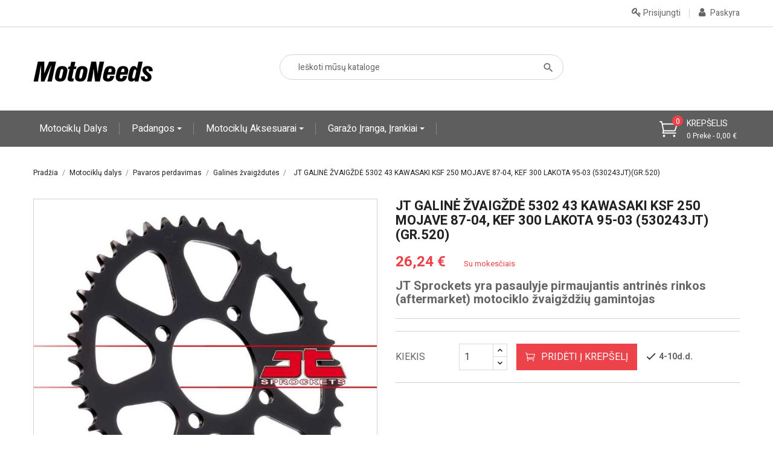

--- FILE ---
content_type: text/html; charset=utf-8
request_url: https://motoneeds.lt/galines-zvaigzdutes/1552-jt-galine-zvaigzde-5302-43-kawasaki-ksf-250-mojave-87-04-kef-300-lakota-95-03-530243jtgr520.html
body_size: 22351
content:
<!doctype html><html lang="lt"><head><meta charset="utf-8"><meta http-equiv="x-ua-compatible" content="ie=edge"><link rel="canonical" href="https://motoneeds.lt/galines-zvaigzdutes/1552-jt-galine-zvaigzde-5302-43-kawasaki-ksf-250-mojave-87-04-kef-300-lakota-95-03-530243jtgr520.html"><title>JT GALINĖ ŽVAIGŽDĖ 5302 43 KAWASAKI KSF 250 MOJAVE 87-04, KEF 300 LAKOTA 95-03 (530243JT)(GR.520) | MotoNeeds</title><meta name="description" content=" JT GALINĖ ŽVAIGŽDĖ 5302 43 KAWASAKI KSF 250 MOJAVE 87-04, KEF 300 LAKOTA 95-03 (530243JT)(GR.520)"><meta name="keywords" content=" zvaigzdute, zvaigzde, JT,motociklo zvaigzdute, zvaigzdute motociklui, motociklo zvaigzde, sprocket, moto prekes, motociklu dalys, motoneeds"><link rel="canonical" href="https://motoneeds.lt/galines-zvaigzdutes/1552-jt-galine-zvaigzde-5302-43-kawasaki-ksf-250-mojave-87-04-kef-300-lakota-95-03-530243jtgr520.html"><meta name="viewport" content="width=device-width, initial-scale=1"><link rel="icon" type="image/vnd.microsoft.icon" href="https://motoneeds.lt/img/favicon.ico?1636925671"><link rel="shortcut icon" type="image/x-icon" href="https://motoneeds.lt/img/favicon.ico?1636925671"><link rel="stylesheet" href="https://fonts.googleapis.com/css?family=Heebo" type="text/css" media="all"><link rel="stylesheet" href="https://fonts.googleapis.com/css?family=Inder" type="text/css" media="all"><link rel="stylesheet" href="https://motoneeds.lt/themes/probusiness/assets/cache/theme-724865457.css" type="text/css" media="all"><link rel="stylesheet" href="https://fonts.googleapis.com/css?family=Heebo:300,400,500,700,800,900" media="all" /> <script type="text/javascript">var omnisendProductData = {"productID":"1552","title":"JT GALIN\u0116 \u017dVAIG\u017dD\u0116 5302 43 KAWASAKI KSF 250 MOJAVE 87-04, KEF 300 LAKOTA 95-03 (530243JT)(GR.520)","description":"JT Sprockets yra pasaulyje pirmaujantis antrin\u0117s rinkos (aftermarket) motociklo \u017evaig\u017ed\u017ei\u0173 gamintojas","currency":"EUR","productUrl":"https:\/\/motoneeds.lt\/galines-zvaigzdutes\/1552-jt-galine-zvaigzde-5302-43-kawasaki-ksf-250-mojave-87-04-kef-300-lakota-95-03-530243jtgr520.html","vendor":"JT","images":{"1548":{"imageID":"1548","url":"https:\/\/motoneeds.lt\/1548\/jt-galine-zvaigzde-5302-43-kawasaki-ksf-250-mojave-87-04-kef-300-lakota-95-03-530243jtgr520.jpg","isDefault":true}},"variants":[{"variantID":"1552","title":"JT GALIN\u0116 \u017dVAIG\u017dD\u0116 5302 43 KAWASAKI KSF 250 MOJAVE 87-04, KEF 300 LAKOTA 95-03 (530243JT)(GR.520)","sku":"","status":"inStock","price":2624,"oldPrice":2624,"productUrl":"https:\/\/motoneeds.lt\/galines-zvaigzdutes\/1552-jt-galine-zvaigzde-5302-43-kawasaki-ksf-250-mojave-87-04-kef-300-lakota-95-03-530243jtgr520.html","imageID":"1548"}],"tags":[""]};
        var omnisend_ajax = "https:\/\/motoneeds.lt\/module\/promnisend\/events";
        var prestashop = {"cart":{"products":[],"totals":{"total":{"type":"total","label":"Viso","amount":0,"value":"0,00\u00a0\u20ac"},"total_including_tax":{"type":"total","label":"Viso (su PVM)","amount":0,"value":"0,00\u00a0\u20ac"},"total_excluding_tax":{"type":"total","label":"Viso (be PVM)","amount":0,"value":"0,00\u00a0\u20ac"}},"subtotals":{"products":{"type":"products","label":"Tarpin\u0117 suma","amount":0,"value":"0,00\u00a0\u20ac"},"discounts":null,"shipping":{"type":"shipping","label":"Pristatymas","amount":0,"value":""},"tax":null},"products_count":0,"summary_string":"0 preki\u0173","vouchers":{"allowed":1,"added":[]},"discounts":[],"minimalPurchase":4.13,"minimalPurchaseRequired":"Norint patvirtinti u\u017esakym\u0105 reikia, kad preki\u0173 krep\u0161elio suma b\u016bt\u0173 bent 4,13\u00a0\u20ac (be PVM). \u0160iuo metu preki\u0173 krep\u0161elio suma yra 0,00\u00a0\u20ac (be PVM)."},"currency":{"id":2,"name":"Euras","iso_code":"EUR","iso_code_num":"978","sign":"\u20ac"},"customer":{"lastname":null,"firstname":null,"email":null,"birthday":null,"newsletter":null,"newsletter_date_add":null,"optin":null,"website":null,"company":null,"siret":null,"ape":null,"is_logged":false,"gender":{"type":null,"name":null},"addresses":[]},"language":{"name":"Lietuvi\u0173 kalba (Lithuanian)","iso_code":"lt","locale":"lt-LT","language_code":"lt-lt","is_rtl":"0","date_format_lite":"Y-m-d","date_format_full":"Y-m-d H:i:s","id":2},"page":{"title":"","canonical":"https:\/\/motoneeds.lt\/galines-zvaigzdutes\/1552-jt-galine-zvaigzde-5302-43-kawasaki-ksf-250-mojave-87-04-kef-300-lakota-95-03-530243jtgr520.html","meta":{"title":"JT GALIN\u0116 \u017dVAIG\u017dD\u0116 5302 43 KAWASAKI KSF 250 MOJAVE 87-04, KEF 300 LAKOTA 95-03 (530243JT)(GR.520) | MotoNeeds","description":"JT GALIN\u0116 \u017dVAIG\u017dD\u0116 5302 43 KAWASAKI KSF 250 MOJAVE 87-04, KEF 300 LAKOTA 95-03 (530243JT)(GR.520)","keywords":"zvaigzdute, zvaigzde, JT,motociklo zvaigzdute, zvaigzdute motociklui, motociklo zvaigzde, sprocket, moto prekes, motociklu dalys, motoneeds","robots":"index"},"page_name":"product","body_classes":{"lang-lt":true,"lang-rtl":false,"country-LT":true,"currency-EUR":true,"layout-full-width":true,"page-product":true,"tax-display-enabled":true,"product-id-1552":true,"product-JT GALIN\u0116 \u017dVAIG\u017dD\u0116 5302 43 KAWASAKI KSF 250 MOJAVE 87-04, KEF 300 LAKOTA 95-03 (530243JT)(GR.520)":true,"product-id-category-25":true,"product-id-manufacturer-9":true,"product-id-supplier-0":true,"product-available-for-order":true},"admin_notifications":[]},"shop":{"name":"MB MotoNeeds","logo":"https:\/\/motoneeds.lt\/img\/my-shop-logo-1636925671.jpg","stores_icon":"https:\/\/motoneeds.lt\/img\/logo_stores.png","favicon":"https:\/\/motoneeds.lt\/img\/favicon.ico"},"urls":{"base_url":"https:\/\/motoneeds.lt\/","current_url":"https:\/\/motoneeds.lt\/galines-zvaigzdutes\/1552-jt-galine-zvaigzde-5302-43-kawasaki-ksf-250-mojave-87-04-kef-300-lakota-95-03-530243jtgr520.html","shop_domain_url":"https:\/\/motoneeds.lt","img_ps_url":"https:\/\/motoneeds.lt\/img\/","img_cat_url":"https:\/\/motoneeds.lt\/img\/c\/","img_lang_url":"https:\/\/motoneeds.lt\/img\/l\/","img_prod_url":"https:\/\/motoneeds.lt\/img\/p\/","img_manu_url":"https:\/\/motoneeds.lt\/img\/m\/","img_sup_url":"https:\/\/motoneeds.lt\/img\/su\/","img_ship_url":"https:\/\/motoneeds.lt\/img\/s\/","img_store_url":"https:\/\/motoneeds.lt\/img\/st\/","img_col_url":"https:\/\/motoneeds.lt\/img\/co\/","img_url":"https:\/\/motoneeds.lt\/themes\/probusiness\/assets\/img\/","css_url":"https:\/\/motoneeds.lt\/themes\/probusiness\/assets\/css\/","js_url":"https:\/\/motoneeds.lt\/themes\/probusiness\/assets\/js\/","pic_url":"https:\/\/motoneeds.lt\/upload\/","pages":{"address":"https:\/\/motoneeds.lt\/adresas","addresses":"https:\/\/motoneeds.lt\/adresai","authentication":"https:\/\/motoneeds.lt\/prisijungimas","cart":"https:\/\/motoneeds.lt\/krepselis","category":"https:\/\/motoneeds.lt\/index.php?controller=category","cms":"https:\/\/motoneeds.lt\/index.php?controller=cms","contact":"https:\/\/motoneeds.lt\/susisiekite-su-mumis","discount":"https:\/\/motoneeds.lt\/nuolaida","guest_tracking":"https:\/\/motoneeds.lt\/svecio-paskyra","history":"https:\/\/motoneeds.lt\/uzsakymo-istorija","identity":"https:\/\/motoneeds.lt\/asmenine-informacija","index":"https:\/\/motoneeds.lt\/","my_account":"https:\/\/motoneeds.lt\/mano-paskyra","order_confirmation":"https:\/\/motoneeds.lt\/uzsakymo-patvirtinimas","order_detail":"https:\/\/motoneeds.lt\/index.php?controller=order-detail","order_follow":"https:\/\/motoneeds.lt\/uzsakymo-sekimas","order":"https:\/\/motoneeds.lt\/uzsakymas","order_return":"https:\/\/motoneeds.lt\/index.php?controller=order-return","order_slip":"https:\/\/motoneeds.lt\/kredito-kvitas","pagenotfound":"https:\/\/motoneeds.lt\/puslapis-nerastas","password":"https:\/\/motoneeds.lt\/slaptazodzio-atkurimas","pdf_invoice":"https:\/\/motoneeds.lt\/index.php?controller=pdf-invoice","pdf_order_return":"https:\/\/motoneeds.lt\/index.php?controller=pdf-order-return","pdf_order_slip":"https:\/\/motoneeds.lt\/index.php?controller=pdf-order-slip","prices_drop":"https:\/\/motoneeds.lt\/sumazinta-kaina","product":"https:\/\/motoneeds.lt\/index.php?controller=product","search":"https:\/\/motoneeds.lt\/paieska","sitemap":"https:\/\/motoneeds.lt\/svetaines-zemelapis","stores":"https:\/\/motoneeds.lt\/parduotuves","supplier":"https:\/\/motoneeds.lt\/tiekejas","register":"https:\/\/motoneeds.lt\/prisijungimas?create_account=1","order_login":"https:\/\/motoneeds.lt\/uzsakymas?login=1"},"alternative_langs":[],"theme_assets":"\/themes\/probusiness\/assets\/","actions":{"logout":"https:\/\/motoneeds.lt\/?mylogout="},"no_picture_image":{"bySize":{"small_default":{"url":"https:\/\/motoneeds.lt\/img\/p\/lt-default-small_default.jpg","width":98,"height":98},"cart_default":{"url":"https:\/\/motoneeds.lt\/img\/p\/lt-default-cart_default.jpg","width":125,"height":125},"home_default":{"url":"https:\/\/motoneeds.lt\/img\/p\/lt-default-home_default.jpg","width":250,"height":250},"medium_default":{"url":"https:\/\/motoneeds.lt\/img\/p\/lt-default-medium_default.jpg","width":452,"height":452},"large_default":{"url":"https:\/\/motoneeds.lt\/img\/p\/lt-default-large_default.jpg","width":800,"height":800}},"small":{"url":"https:\/\/motoneeds.lt\/img\/p\/lt-default-small_default.jpg","width":98,"height":98},"medium":{"url":"https:\/\/motoneeds.lt\/img\/p\/lt-default-home_default.jpg","width":250,"height":250},"large":{"url":"https:\/\/motoneeds.lt\/img\/p\/lt-default-large_default.jpg","width":800,"height":800},"legend":""}},"configuration":{"display_taxes_label":true,"display_prices_tax_incl":true,"is_catalog":false,"show_prices":true,"opt_in":{"partner":false},"quantity_discount":{"type":"discount","label":"Vieneto nuolaida"},"voucher_enabled":1,"return_enabled":1},"field_required":[],"breadcrumb":{"links":[{"title":"Prad\u017eia","url":"https:\/\/motoneeds.lt\/"},{"title":"Motocikl\u0173 dalys","url":"https:\/\/motoneeds.lt\/3-motociklu-dalys"},{"title":"Pavaros perdavimas","url":"https:\/\/motoneeds.lt\/23-pavaros-perdavimas"},{"title":"Galin\u0117s \u017evaig\u017edut\u0117s","url":"https:\/\/motoneeds.lt\/25-galines-zvaigzdutes"},{"title":"JT GALIN\u0116 \u017dVAIG\u017dD\u0116 5302 43 KAWASAKI KSF 250 MOJAVE 87-04, KEF 300 LAKOTA 95-03 (530243JT)(GR.520)","url":"https:\/\/motoneeds.lt\/galines-zvaigzdutes\/1552-jt-galine-zvaigzde-5302-43-kawasaki-ksf-250-mojave-87-04-kef-300-lakota-95-03-530243jtgr520.html"}],"count":5},"link":{"protocol_link":"https:\/\/","protocol_content":"https:\/\/"},"time":1768471655,"static_token":"3122334a51e001bf0020ccb67ba08c05","token":"31cd317ba40ed280bbca1d04185b0c6b","debug":false};
        var required_field_message = "Periodiniams mok\u0117jimams su \u0161iuo banku b\u016btina nurodyti pabaigos dat\u0105.";
        var ssIsCeInstalled = false;</script> <script>var queryInput = new doofinder.widgets.QueryInput('.dfd-searchbox-input', {
    wait: 700
  });</script> <script async src="https://scripts.luigisbox.com/LBX-952293.js"></script> <script type="text/javascript">var sp_link_base ='https://motoneeds.lt';</script> <script type="text/javascript">function renderDataAjax(jsonData)
{
    for (var key in jsonData) {
	    if(key=='java_script')
        {
            $('body').append(jsonData[key]);
        }
        else
            if($('#ets_speed_dy_'+key).length)
            {
                if($('#ets_speed_dy_'+key+' #layer_cart').length)
                {
                    $('#ets_speed_dy_'+key).before($('#ets_speed_dy_'+key+' #layer_cart').clone());
                    $('#ets_speed_dy_'+key+' #layer_cart').remove();
                    $('#layer_cart').before('<div class="layer_cart_overlay"></div>');
                }
                $('.ets_speed_dynamic_hook[id="ets_speed_dy_'+key+'"]').replaceWith(jsonData[key]);
            }
              
    }
    if($('#header .shopping_cart').length && $('#header .cart_block').length)
    {
        var shopping_cart = new HoverWatcher('#header .shopping_cart');
        var cart_block = new HoverWatcher('#header .cart_block');
        $("#header .shopping_cart a:first").hover(
    		function(){
    			if (ajaxCart.nb_total_products > 0 || parseInt($('.ajax_cart_quantity').html()) > 0)
    				$("#header .cart_block").stop(true, true).slideDown(450);
    		},
    		function(){
    			setTimeout(function(){
    				if (!shopping_cart.isHoveringOver() && !cart_block.isHoveringOver())
    					$("#header .cart_block").stop(true, true).slideUp(450);
    			}, 200);
    		}
    	);
    }
    if(typeof jsonData.custom_js!== undefined && jsonData.custom_js)
        $('head').append('<script src="'+sp_link_base+'/modules/ets_superspeed/views/js/script_custom.js">');
}</script> <style>.layered_filter_ul .radio,.layered_filter_ul .checkbox {
    display: inline-block;
}
.ets_speed_dynamic_hook .cart-products-count{
    display:none!important;
}
.ets_speed_dynamic_hook .ajax_cart_quantity ,.ets_speed_dynamic_hook .ajax_cart_product_txt,.ets_speed_dynamic_hook .ajax_cart_product_txt_s{
    display:none!important;
}
.ets_speed_dynamic_hook .shopping_cart > a:first-child:after {
    display:none!important;
}</style><script async src="https://www.googletagmanager.com/gtag/js?id=G-EKLDPY6Y62"></script> <script>window.dataLayer = window.dataLayer || [];
  function gtag(){dataLayer.push(arguments);}
  gtag('js', new Date());
  gtag(
    'config',
    'G-EKLDPY6Y62',
    {
      'debug_mode':false
                      }
  );</script> <script type="text/javascript">window.omnisend = window.omnisend || [];
    omnisend.push(["accountID", "674d6cfecb381463d976d4fb"]);
    omnisend.push(["track", "$pageViewed"]);
    !function () {
        var e = document.createElement("script");
        e.type = "text/javascript", e.async = !0, e.src = "https://omnisnippet1.com/inshop/launcher-v2.js";
        var t = document.getElementsByTagName("script")[0];
        t.parentNode.insertBefore(e, t)
    }();</script> <style>/*Main background           -------     color 1 */
/*background hover item     -------     color 2 */
/*text color                -------     color 3 */
/*text hover color          -------     color 4*/
/*border color              -------     color 5 */
.ets_mm_megamenu .mm_menus_li h4,
.ets_mm_megamenu .mm_menus_li h5,
.ets_mm_megamenu .mm_menus_li h6,
.ets_mm_megamenu .mm_menus_li h1,
.ets_mm_megamenu .mm_menus_li h2,
.ets_mm_megamenu .mm_menus_li h3,
.ets_mm_megamenu .mm_menus_li h4 *:not(i),
.ets_mm_megamenu .mm_menus_li h5 *:not(i),
.ets_mm_megamenu .mm_menus_li h6 *:not(i),
.ets_mm_megamenu .mm_menus_li h1 *:not(i),
.ets_mm_megamenu .mm_menus_li h2 *:not(i),
.ets_mm_megamenu .mm_menus_li h3 *:not(i),
.ets_mm_megamenu .mm_menus_li > a{
    font-family: 'Heebo';
}
.ets_mm_megamenu *{
    font-family: 'Heebo';
}

.layout_layout1 .mm_menus_li:hover > a, 
    .layout_layout1 .mm_menus_li.active > a,
    #header .layout_layout1 .mm_menus_li:hover > a, 
    #header .layout_layout1 .mm_menus_li.active > a{color: ;}
    
.layout_layout1 li:hover > a,
    .layout_layout1 li > a:hover,
    #header .layout_layout1 li:hover > a,
    #header .layout_layout1 .mm_columns_ul .mm_block_type_product .product-title > a:hover,
    #header .layout_layout1 li > a:hover{color: ;}
    
.layout_layout2 .mm_columns_ul li:hover > a,
    .layout_layout2 .mm_columns_ul li > a:hover,
    #header .layout_layout2 .mm_columns_ul .mm_block_type_product .product-title > a:hover,
    #header .layout_layout2 .mm_columns_ul li:hover > a,
    #header .layout_layout2 .mm_columns_ul li > a:hover{color: ;}

.layout_layout3 .mm_columns_ul .ets_mm_categories .has-sub li:hover > a,
    .layout_layout3 .mm_columns_ul .ets_mm_categories .has-sub li > a:hover,
    #header .layout_layout3 .mm_columns_ul .ets_mm_categories .has-sub li:hover > a,
    #header .layout_layout3 .mm_columns_ul .ets_mm_categories .has-sub li > a:hover{
        color: ;
    }
.layout_layout3 .mm_columns_ul li:hover > a,
    .layout_layout3 .mm_columns_ul li > a:hover,
    #header .layout_layout3 .mm_columns_ul li:hover > a,
    #header .layout_layout3 .mm_columns_ul li > a:hover{color: ;}
    
.layout_layout4 .mm_columns_ul li:hover > a,
    .layout_layout4 .mm_columns_ul li > a:hover,
    #header .layout_layout4 .mm_columns_ul li:hover > a,
    #header .layout_layout4 .mm_columns_ul .mm_block_type_product .product-title > a:hover,
    #header .layout_layout4 .mm_columns_ul li > a:hover{color: ;}

.layout_layout5 li:hover > a,
    .layout_layout5 li > span.arrow:hover,
    .layout_layout5 li > a:hover,
    .layout_layout5 .mm_menus_li.active > a,
    #header .layout_layout5 li:hover > a,
    #header .layout_layout5 .mm_columns_ul .mm_block_type_product .product-title > a:hover,
    #header .layout_layout5 li > span.arrow:hover
    #header .layout_layout5 li > a:hover,
    #header .layout_layout5 .mm_menus_li.active > a,
    .layout_layout5 .ets_mm_block_content .has-sub:hover > a:after,
    #header .layout_layout5 .ets_mm_block_content .has-sub:hover > a:after{
        border-color: ;
    }
    
/*layout 5*/
    .layout_layout5 li:hover > a,
    .layout_layout5 li > span.arrow:hover,
    .layout_layout5 li > a:hover,
    .layout_layout5 .mm_menus_li.active > a,
    #header .layout_layout5 li:hover > a,
    #header .layout_layout5 .mm_columns_ul .mm_block_type_product .product-title > a:hover,
    #header .layout_layout5 li > span.arrow:hover
    #header .layout_layout5 li > a:hover,
    #header .layout_layout5 .mm_menus_li.active > a{color: ;}
    
    
    
@media (min-width: 768px){
    /*layout 1*/
    .layout_layout1 .mm_menus_li > a,
    #header .layout_layout1 .mm_menus_li > a{color: ;}
    .layout_layout1 .mm_menus_li > a:before{background-color: ;}
    
    
    /*layout 2*/
    .layout_layout2 .ets_mm_megamenu_content{background: #5E5E5E;}
    .layout_layout2 .mm_menus_li:hover > a,
    .layout_layout2 .mm_menus_li.active > a,
    #header .layout_layout2 .mm_menus_li:hover > a,
    #header .layout_layout2 .mm_menus_li.active > a{background-color: ;}
    
    
    
    /*layout 3*/
    .layout_layout3 .ets_mm_megamenu_content{background: ;}

    .layout_layout3 .mm_menus_li:hover > a,
    .layout_layout3 .mm_menus_li.active > a{background-color: ;}
    
    
    
    
    
    .mm_columns_ul .ets_mm_categories .has-sub:hover > a:after{
        border-color: ;
    }
    
    .layout_layout3 .mm_menus_li > .mm_columns_ul{
        background-color: ;
        border-color: ;
    }
    .layout_layout3 .mm_menus_li > .mm_columns_ul h4,
    .layout_layout3 .mm_menus_li > .mm_columns_ul h4 a,
    #header .layout_layout3 .mm_menus_li > .mm_columns_ul h4 a{
        color: #fff;
    }
    .layout_layout3.ets_mm_block_content .has-sub > a:after{
        border-top-color: ;
    }
    
    
    /*layout 4*/
    .layout_layout4 .ets_mm_megamenu_content {
      border-bottom-color: ;
    }
    .layout_layout4 .mm_menus_li:hover > a, 
    .layout_layout4 .mm_menus_li.active > a,
    .layout_layout4 .mm_menus_li:hover > span, 
    .layout_layout4 .mm_menus_li.active > span,
    #header .layout_layout4 .mm_menus_li:hover > a, 
    #header .layout_layout4 .mm_menus_li.active > a,
    #header .layout_layout4 .mm_menus_li:hover > span, 
    #header .layout_layout4 .mm_menus_li.active > span {
      background-color: ;
      color: #fff;
    }
}



@media only screen and (max-width: 767px){
    .ybc-menu-toggle,
    .transition_floating .close_menu, 
    .transition_full .close_menu {
        background-color: ;
        color: ;
    }
    .ets_mm_megamenu .ets_mm_megamenu_content .mm_menus_ul .close_menu *{
        color:  !important;
    }
    .ets_mm_megamenu .ets_mm_megamenu_content .mm_menus_ul .close_menu .icon-bar{
        background-color:  !important;
    }
    .ets_mm_megamenu .mm_menus_back_icon{
        border-color: ;
    }
    .ybc-menu-toggle .icon-bar {
      background-color: ;
    }
    
    .mm_menus_li:hover > a,
    #header .mm_menus_li:hover > a{color: ;}
    .mm_menus_li:hover > .arrow:before{
        border-color: ;
    }

}</style><style>body{font-family: Heebo;}
/**/
body.ybc-skin-red{
    /*background: #ffffff!important;*/
}

body.ybc-skin-red a:not(.btn):hover,
body.ybc-skin-red #header .ybc-widget-ybc-custom-4 li a:hover,
body.ybc-skin-red .ybc_coppyright a,
body.ybc-skin-red .dropdown:hover .expand-more,
body.ybc-skin-red .product-price-and-shipping,
body.ybc-skin-red .search_icon_toogle:hover,
body.ybc-skin-red .add_to_cart_button .btn.btn-primary:hover,
body.ybc-skin-red #blockcart-modal .product-name,
body.ybc-skin-red .product-price,
body.ybc-skin-red .nav-item .nav-link.active, 
body.ybc-skin-red .nav-item .nav-separtor.active,
body.ybc-skin-red .cart-total .value,
body.ybc-skin-red .page-my-account #content .links a:hover i,
body.ybc-skin-red .star.star_on,
body.ybc-skin-red .main-color,
body.ybc-skin-red div.star.star_hover:after,
body.ybc-skin-red .block-categories .collapse-icons .add:hover, 
body.ybc-skin-red .block-categories .collapse-icons .remove:hover,
body.ybc-skin-red .dropdown:hover .expand-more,
body.ybc-skin-red .product-prices div,
body.ybc-skin-red .shop_text_nav > i,
body.ybc-skin-red .block_newsletter form .submit_subscribe:hover:before,
body.ybc-skin-red .cart-wishlist-item .product-quantity,
body.ybc-skin-red .search-widget form button[type="submit"]:hover,
body.ybc-skin-red .comments_note div.star.star_on:after,
body.ybc-skin-red.page-my-account #content .links a:hover,
body.ybc-skin-red .social-sharing li a:hover:before{
    color: #EC4249;
}
body.ybc-skin-red .main_color span{
    color: #EC4249!important;
}
body.ybc-skin-red .mls_layer_type_front_button:hover span,
body.ybc-skin-red .custom-radio input[type="radio"]:checked + span{
    background-color: #EC4249!important;
}


body.ybc-skin-red .ybc-widget-item-link:hover,
body.ybc-skin-red .cart-preview .cart-products-count.cart-products-count-absolution,
body.ybc-skin-red .discount-percentage,
body.ybc-skin-red #blockcart-modal .modal-header,
body.ybc-skin-red .search-widget form button[type="submit"]:hover,
body.ybc-skin-red .cart-wishlist-checkout:hover,
body.ybc-skin-red .btn-primary:hover,
body.ybc-skin-red #new_comment_form button:hover,
body.ybc-skin-red .pagination .current a,
body.ybc-skin-red .products-sort-order .select-list:hover,
body.ybc-skin-red .mls_pag_button.active,
body.ybc-skin-red .mls_nav > div:hover,
body.ybc-skin-red .product-miniature .add_to_cart.btn-primary:hover,
body.ybc-skin-red .btn-primary,
body.ybc-skin-red .owl-next,
body.ybc-skin-red .owl-prev,
body.ybc-skin-red .read_more,
body.ybc-skin-red .quick-view:hover,
body.ybc-skin-red .block-social li a:hover,
body.ybc-skin-red .view_product:hover,
body.ybc-skin-red .wishlist .addToWishlist:hover,
body.ybc-skin-red .product-flags li.new,
body.ybc-skin-red .wishlist .wishlist_button_list:hover,
body.ybc-skin-red .layout_layout2 .mm_menus_li:hover > a, 
body.ybc-skin-red .btn-secondary:hover, 
body.ybc-skin-red .btn-tertiary:hover,
body.ybc-skin-red .scroll_top,
body.ybc-skin-red .layout_layout2 .mm_menus_li.active > a, 
body.ybc-skin-red #footer .ybc-theme-panel-inner #ybc_tc_float_header li.active{
    border-color: #EC4249;
    background-color: #EC4249;
}
body.ybc-skin-red .ybc-theme-panel-btn{
    border-left-color: #EC4249;
}

body.ybc-skin-red .quick-view:hover,
body.ybc-skin-red .add_to_cart_button .btn.btn-primary:hover,
body.ybc-skin-red .pagination a:hover,
body.ybc-skin-red .block-social li a:hover,
body.ybc-skin-red .wishlist .addToWishlist:hover,
body.ybc-skin-red .social-sharing li a:hover,
body.ybc-skin-red .scroll_top::after,
body.ybc-skin-red .scroll_top::before,
body#checkout.ybc-skin-red section.checkout-step .address-item.selected,
body.ybc-skin-red .block_newsletter form input[type="text"]:focus{
    border-color: #EC4249;
}

body.ybc-skin-red .form-control:focus,
body.ybc-skin-red .input-group.focus {
  outline-color: #EC4249;
}</style> <script>let item_link; 
    document.addEventListener('doofinder.cart.add', function(event) {
      
      item_link = event.detail.link;

      const checkIfCartItemHasVariation = (cartObject) => {
        return (cartObject.item_id === cartObject.grouping_id) ? false : true;
      }

      /**
      * Returns only ID from string
      */
      const sanitizeVariationID = (variationID) => {
        return variationID.replace(/\D/g, "")
      }

      doofinderManageCart({
        cartURL          : "https://motoneeds.lt/krepselis",  //required for prestashop 1.7, in previous versions it will be empty.
        cartToken        : "3122334a51e001bf0020ccb67ba08c05",
        productID        : checkIfCartItemHasVariation(event.detail) ? event.detail.grouping_id : event.detail.item_id,
        customizationID  : checkIfCartItemHasVariation(event.detail) ? sanitizeVariationID(event.detail.item_id) : 0,   // If there are no combinations, the value will be 0
        quantity         : event.detail.amount,
        statusPromise    : event.detail.statusPromise,
        itemLink         : event.detail.link,
        group_id         : event.detail.group_id
      });
    });</script>  <script data-keepinline>var dfKvCustomerEmail;
    if ('undefined' !== typeof klCustomer && "" !== klCustomer.email) {
      dfKvCustomerEmail = klCustomer.email;
    }</script>  <script data-keepinline>(function(w, k) {w[k] = window[k] || function () { (window[k].q = window[k].q || []).push(arguments) }})(window, "doofinderApp")
    

    // Custom personalization:
    doofinderApp("config", "language", "lt-lt");
    doofinderApp("config", "currency", "EUR");</script> <script src="https://eu1-config.doofinder.com/2.x/a0ac729c-38b4-470d-a0ec-0638495d4d79.js" async></script> <meta property="og:type" content="product"><meta property="og:url" content="https://motoneeds.lt/galines-zvaigzdutes/1552-jt-galine-zvaigzde-5302-43-kawasaki-ksf-250-mojave-87-04-kef-300-lakota-95-03-530243jtgr520.html"><meta property="og:title" content="JT GALINĖ ŽVAIGŽDĖ 5302 43 KAWASAKI KSF 250 MOJAVE 87-04, KEF 300 LAKOTA 95-03 (530243JT)(GR.520) | MotoNeeds"><meta property="og:site_name" content="MB MotoNeeds"><meta property="og:description" content="JT GALINĖ ŽVAIGŽDĖ 5302 43 KAWASAKI KSF 250 MOJAVE 87-04, KEF 300 LAKOTA 95-03 (530243JT)(GR.520)"><meta property="og:image" content="https://motoneeds.lt/1548-large_default/jt-galine-zvaigzde-5302-43-kawasaki-ksf-250-mojave-87-04-kef-300-lakota-95-03-530243jtgr520.jpg"><meta property="product:pretax_price:amount" content="21.686"><meta property="product:pretax_price:currency" content="EUR"><meta property="product:price:amount" content="26.24"><meta property="product:price:currency" content="EUR"> <script src="https://eu1-config.doofinder.com/2.x/a0ac729c-38b4-470d-a0ec-0638495d4d79.js" async></script> </head><body id="product" class="lang-lt country-lt currency-eur layout-full-width page-product tax-display-enabled product-id-1552 product-jt-galinE-ZvaigZdE-5302-43-kawasaki-ksf-250-mojave-87-04-kef-300-lakota-95-03-530243jt-gr-520- product-id-category-25 product-id-manufacturer-9 product-id-supplier-0 product-available-for-order ybc-float_css3-yes ybc-layout-layouthome2 ybc-skin-red ybc-product_layout-layout3 ybc-contact_form_layout-contactlayout1"><main><header id="header"><div class="header_content"><nav class="header-nav"><div class="container"><div class="nav"><div class="left-nav"></div><div class="toogle_nav_button"> <span class="toogle_nav"> <i class="fa fa-cog"></i> Settings </span><div class="toogle_nav_content"></div></div><div class="ybc_myaccout"><div class="toogle_user"> <a href="https://motoneeds.lt/mano-paskyra" title="Mano paskyra" rel="nofollow" > <i class="fa fa-user"></i> <span>Paskyra</span> </a></div></div><a class="login userinfor" href="https://motoneeds.lt/mano-paskyra" title="Prisijungti prie kliento paskyros" rel="nofollow" > <i class="fa fa-key"></i> <span>Prisijungti</span> </a></div></div> </nav><div class="header-top"><div class="container"><div class="row"><div id="_desktop_logo"> <a href="https://motoneeds.lt/"> <img class="logo img-responsive" src="https://motoneeds.lt/img/my-shop-logo-1636925671.jpg" alt="MB MotoNeeds"> </a></div><div id="_desktop_contact_link"><div id="contact-link" class="shop_text_nav"> <i aria-hidden="true" class="fa fa-phone-square"></i><div class="shop_text_nav_config"> <a href="tel:"><span></span></a> 24/7 Online Support</div></div></div><div id="_desktop_cart"><div class="blockcart cart-preview inactive" data-refresh-url="//motoneeds.lt/module/ps_shoppingcart/ajax"><div class="header"> <a rel="nofollow" href="//motoneeds.lt/krepselis?action=show"> <i class="icon icon_cart_alt"></i> <span class="cart-products-label">Krepšelis</span> <span class="cart-products-count">0 Prekė - 0,00&nbsp;€ </span> <span class="cart-products-count cart-products-count-absolution">0</span> </a><div class="body cart-hover-content"><ul></ul><div class="cart-subtotals"><div class="products"> <span class="label">Tarpinė suma</span> <span class="value">0,00&nbsp;€</span></div><div class=""> <span class="label"></span> <span class="value"></span></div><div class="shipping"> <span class="label">Pristatymas</span> <span class="value"></span></div><div class=""> <span class="label"></span> <span class="value"></span></div></div><div class="cart-total"> <span class="label">Viso</span> <span class="value">0,00&nbsp;€</span></div><div class="cart-wishlist-action"> <a class="cart-wishlist-checkout" href="//motoneeds.lt/krepselis?action=show">Pirkti</a></div></div></div></div></div><div id="search_widget" class="col-lg-5 col-md-5 col-sm-12 search-widget" data-search-controller-url="//motoneeds.lt/paieska"> <span class="toogle_search_top"> <i class="material-icons material-icons-search" ></i> </span><div class="search_block_top_fixed"><form method="get" action="//motoneeds.lt/paieska"> <input type="hidden" name="controller" value="search"> <input id="search-input" type="text" name="s" value="" placeholder="Ieškoti mūsų kataloge"> <button type="submit"> <i class="material-icons material-icons-search"></i> </button></form></div></div></div></div></div><div class="ets_mm_megamenu layout_layout2 skin_custom transition_fadeInUp transition_default sticky_enabled enable_active_menu ets-dir-ltr hook-custom single_layout"><div class="ets_mm_megamenu_content"><div class="container"><div class="ybc-menu-toggle ybc-menu-btn closed"> <span class="ybc-menu-button-toggle_icon"> <i class="icon-bar"></i> <i class="icon-bar"></i> <i class="icon-bar"></i> </span> Menu</div><ul class="mm_menus_ul"><li class="close_menu"><div class="pull-left"> <span class="mm_menus_back"> <i class="icon-bar"></i> <i class="icon-bar"></i> <i class="icon-bar"></i> </span> Menu</div><div class="pull-right"> <span class="mm_menus_back_icon"></span> Atgal</div></li><li class="mm_menus_li mm_sub_align_full "> <a href="https://motoneeds.lt/3-motociklu-dalys"> Motociklų dalys </a></li><li class="mm_menus_li mm_sub_align_full mm_has_sub"> <a href="https://motoneeds.lt/50-motociklu-padangos"> Padangos </a> <span class="arrow closed"></span><ul class="mm_columns_ul" style="width:50%;"><li class="mm_columns_li column_size_12 mm_has_sub"><ul class="mm_blocks_ul"><li data-id-block="7" class="mm_blocks_li"><div class="ets_mm_block mm_block_type_category "><h4>Padangos</h4><div class="ets_mm_block_content"><ul class="ets_mm_categories"><li > <a href="https://motoneeds.lt/96-motociklu-padangos-asfaltui">Asfaltui</a></li><li > <a href="https://motoneeds.lt/204-padangos-keturraciams">ATV</a></li><li > <a href="https://motoneeds.lt/100-motociklu-padangos-bekelei">Bekelei</a></li><li > <a href="https://motoneeds.lt/97-enduro-padangos-motociklui">Enduro</a></li><li > <a href="https://motoneeds.lt/203-kitos-padangu-prekes">Kitos padangų prekės</a></li><li > <a href="https://motoneeds.lt/98-motoroleriams">Motoroleriams</a></li><li > <a href="https://motoneeds.lt/205-oldtimer">Oldtimer</a></li></ul></div></div></li></ul></li></ul></li><li class="mm_menus_li mm_sub_align_full mm_has_sub"> <a href="https://motoneeds.lt/57-motociklu-aksesuarai"> Motociklų aksesuarai </a> <span class="arrow closed"></span><ul class="mm_columns_ul" style="width:100%;"><li class="mm_columns_li column_size_4 mm_has_sub"><ul class="mm_blocks_ul"><li data-id-block="2" class="mm_blocks_li"><div class="ets_mm_block mm_block_type_category "><h4>Aksesuarai</h4><div class="ets_mm_block_content"><ul class="ets_mm_categories"><li > <a href="https://motoneeds.lt/150-motociklu-apsaugos-prekes">Apsauga</a></li><li > <a href="https://motoneeds.lt/223-gerves-keturraciams">Gervės</a></li><li > <a href="https://motoneeds.lt/58-ivairus">Įvairūs</a></li><li > <a href="https://motoneeds.lt/214-pasikalbejimo-iranga">Pasikalbėjimo įranga</a></li><li > <a href="https://motoneeds.lt/154-telefonu-laikikliai">Telefonų laikikliai</a></li><li > <a href="https://motoneeds.lt/71-uzdangalai-motociklui">Uždangalai</a></li></ul></div></div></li></ul></li><li class="mm_columns_li column_size_4 mm_has_sub"><ul class="mm_blocks_ul"><li data-id-block="12" class="mm_blocks_li"><div class="ets_mm_block mm_block_type_category "><h4>Bagažas</h4><div class="ets_mm_block_content"><ul class="ets_mm_categories"><li > <a href="https://motoneeds.lt/221-bagazo-aksesuarai">Bagažo aksesuarai</a></li><li > <a href="https://motoneeds.lt/220-centrines-ir-sonines-daiktadezes">Centrinės ir šoninės daiktadėžės</a></li><li > <a href="https://motoneeds.lt/219-remai-ir-plokstes">Rėmai ir plokštės</a></li></ul></div></div></li></ul></li><li class="mm_columns_li column_size_4 mm_has_sub"><ul class="mm_blocks_ul"><li data-id-block="6" class="mm_blocks_li"><div class="ets_mm_block mm_block_type_product "><h4>Rekomenduojame</h4><div class="ets_mm_block_content"> <article class="product-miniature js-product-miniature" data-id-product="19643" data-id-product-attribute="0" itemscope itemtype="http://schema.org/Product"><div class="thumbnail-container"> <a href="https://motoneeds.lt/uzdangalai-motociklui/19643-biketec-aquatec-uzdangalas-neperslampamas-juodapilka-m.html" class="thumbnail product-thumbnail"> <img src = "https://motoneeds.lt/22319-home_default/biketec-aquatec-uzdangalas-neperslampamas-juodapilka-m.jpg" alt = "" data-full-size-image-url = "https://motoneeds.lt/22319-large_default/biketec-aquatec-uzdangalas-neperslampamas-juodapilka-m.jpg" > </a><div class="product-description"><h3 class="h3 product-title" itemprop="name"><a href="https://motoneeds.lt/uzdangalai-motociklui/19643-biketec-aquatec-uzdangalas-neperslampamas-juodapilka-m.html">BIKETEC AQUATEC uždangalas...</a></h3><div class="product-price-and-shipping"> <span class="regular-price">16,49&nbsp;€</span> <span class="discount-percentage">−10%</span> <span itemprop="price" class="price">14,84&nbsp;€</span></div></div><ul class="product-flags"><li class="discount">−10%</li></ul><div class="highlighted-informations no-variants hidden-sm-down"></div></div> </article> <article class="product-miniature js-product-miniature" data-id-product="19644" data-id-product-attribute="0" itemscope itemtype="http://schema.org/Product"><div class="thumbnail-container"> <a href="https://motoneeds.lt/uzdangalai-motociklui/19644-biketec-aquatec-uzdangalas-neperslampamas-juodapilka-l.html" class="thumbnail product-thumbnail"> <img src = "https://motoneeds.lt/22320-home_default/biketec-aquatec-uzdangalas-neperslampamas-juodapilka-l.jpg" alt = "" data-full-size-image-url = "https://motoneeds.lt/22320-large_default/biketec-aquatec-uzdangalas-neperslampamas-juodapilka-l.jpg" > </a><div class="product-description"><h3 class="h3 product-title" itemprop="name"><a href="https://motoneeds.lt/uzdangalai-motociklui/19644-biketec-aquatec-uzdangalas-neperslampamas-juodapilka-l.html">BIKETEC AQUATEC uždangalas...</a></h3><div class="product-price-and-shipping"> <span class="regular-price">18,88&nbsp;€</span> <span class="discount-percentage">−10%</span> <span itemprop="price" class="price">16,99&nbsp;€</span></div></div><ul class="product-flags"><li class="discount">−10%</li></ul><div class="highlighted-informations no-variants hidden-sm-down"></div></div> </article></div></div></li></ul></li></ul></li><li class="mm_menus_li mm_sub_align_full mm_has_sub"> <a href="https://motoneeds.lt/216-garazo-iranga-irankiai"> Garažo įranga, įrankiai </a> <span class="arrow closed"></span><ul class="mm_columns_ul" style="width:100%;"><li class="mm_columns_li column_size_4 mm_has_sub"><ul class="mm_blocks_ul"><li data-id-block="13" class="mm_blocks_li"><div class="ets_mm_block mm_block_type_category "><h4>Garažo įranga, įrankiai</h4><div class="ets_mm_block_content"><ul class="ets_mm_categories"><li > <a href="https://motoneeds.lt/218-ikrovikliai">Įkrovikliai</a></li><li > <a href="https://motoneeds.lt/74-irankiai">Įrankiai</a></li><li > <a href="https://motoneeds.lt/217-keltuvai-pakelejai-stovai">Keltuvai, pakelėjai, stovai</a></li></ul></div></div></li></ul></li><li class="mm_columns_li column_size_4 mm_has_sub"><ul class="mm_blocks_ul"><li data-id-block="14" class="mm_blocks_li"><div class="ets_mm_block mm_block_type_product "><h4>Rekomenduojame</h4><div class="ets_mm_block_content"> <article class="product-miniature js-product-miniature" data-id-product="3854" data-id-product-attribute="0" itemscope itemtype="http://schema.org/Product"><div class="thumbnail-container"> <a href="https://motoneeds.lt/irankiai/3854-grandines-sepetys.html" class="thumbnail product-thumbnail"> <img src = "https://motoneeds.lt/7363-home_default/grandines-sepetys.jpg" alt = "" data-full-size-image-url = "https://motoneeds.lt/7363-large_default/grandines-sepetys.jpg" > </a><div class="product-description"><h3 class="h3 product-title" itemprop="name"><a href="https://motoneeds.lt/irankiai/3854-grandines-sepetys.html">Grandinės šepetys mėlyna</a></h3><div class="product-price-and-shipping"> <span itemprop="price" class="price">2,80&nbsp;€</span></div></div><ul class="product-flags"></ul><div class="highlighted-informations no-variants hidden-sm-down"></div></div> </article> <article class="product-miniature js-product-miniature" data-id-product="3844" data-id-product-attribute="0" itemscope itemtype="http://schema.org/Product"><div class="thumbnail-container"> <a href="https://motoneeds.lt/irankiai/3844-tepalu-surinkimo-dubuo-7l.html" class="thumbnail product-thumbnail"> <img src = "https://motoneeds.lt/9791-home_default/tepalu-surinkimo-dubuo-7l.jpg" alt = "" data-full-size-image-url = "https://motoneeds.lt/9791-large_default/tepalu-surinkimo-dubuo-7l.jpg" > </a><div class="product-description"><h3 class="h3 product-title" itemprop="name"><a href="https://motoneeds.lt/irankiai/3844-tepalu-surinkimo-dubuo-7l.html">YATO Tepalų surinkimo dubuo 7L</a></h3><div class="product-price-and-shipping"> <span class="regular-price">3,39&nbsp;€</span> <span class="discount-percentage">−35%</span> <span itemprop="price" class="price">2,20&nbsp;€</span></div></div><ul class="product-flags"><li class="discount">−35%</li></ul><div class="highlighted-informations no-variants hidden-sm-down"></div></div> </article> <article class="product-miniature js-product-miniature" data-id-product="19673" data-id-product-attribute="0" itemscope itemtype="http://schema.org/Product"><div class="thumbnail-container"> <a href="https://motoneeds.lt/pagrindinis/19673-yato-leika-d-150mm-ilgis-135mm.html" class="thumbnail product-thumbnail"> <img src = "https://motoneeds.lt/22348-home_default/yato-leika-d-150mm-ilgis-135mm.jpg" alt = "" data-full-size-image-url = "https://motoneeds.lt/22348-large_default/yato-leika-d-150mm-ilgis-135mm.jpg" > </a><div class="product-description"><h3 class="h3 product-title" itemprop="name"><a href="https://motoneeds.lt/pagrindinis/19673-yato-leika-d-150mm-ilgis-135mm.html">YATO LEIKA (DIAMETRAS...</a></h3><div class="product-price-and-shipping"> <span class="regular-price">2,32&nbsp;€</span> <span class="discount-percentage">−35%</span> <span itemprop="price" class="price">1,51&nbsp;€</span></div></div><ul class="product-flags"><li class="discount">−35%</li></ul><div class="highlighted-informations no-variants hidden-sm-down"></div></div> </article></div></div></li></ul></li><li class="mm_columns_li column_size_4 mm_has_sub"><ul class="mm_blocks_ul"><li data-id-block="15" class="mm_blocks_li"><div class="ets_mm_block mm_block_type_product "><h4>Rekomenduojame</h4><div class="ets_mm_block_content"> <article class="product-miniature js-product-miniature" data-id-product="51315" data-id-product-attribute="0" itemscope itemtype="http://schema.org/Product"><div class="thumbnail-container"> <a href="https://motoneeds.lt/keltuvai-pakelejai-stovai/51315-biketec-pro-galinio-rato-pakelejas-u-ir-l-tipo-juodas.html" class="thumbnail product-thumbnail"> <img src = "https://motoneeds.lt/52163-home_default/biketec-pro-galinio-rato-pakelejas-u-ir-l-tipo-juodas.jpg" alt = "" data-full-size-image-url = "https://motoneeds.lt/52163-large_default/biketec-pro-galinio-rato-pakelejas-u-ir-l-tipo-juodas.jpg" > </a><div class="product-description"><h3 class="h3 product-title" itemprop="name"><a href="https://motoneeds.lt/keltuvai-pakelejai-stovai/51315-biketec-pro-galinio-rato-pakelejas-u-ir-l-tipo-juodas.html">BIKETEC PRO GALINIO RATO...</a></h3><div class="product-price-and-shipping"> <span itemprop="price" class="price">46,37&nbsp;€</span></div></div><ul class="product-flags"></ul><div class="highlighted-informations no-variants hidden-sm-down"></div></div> </article> <article class="product-miniature js-product-miniature" data-id-product="51327" data-id-product-attribute="0" itemscope itemtype="http://schema.org/Product"><div class="thumbnail-container"> <a href="https://motoneeds.lt/ikrovikliai/51327-optimate-ikroviklis-optimate-1-voltmatic-6v-12v-06a-2-28ah-std-agm-gel-sae-el.html" class="thumbnail product-thumbnail"> <img src = "https://motoneeds.lt/52191-home_default/optimate-ikroviklis-optimate-1-voltmatic-6v-12v-06a-2-28ah-std-agm-gel-sae-el.jpg" alt = "" data-full-size-image-url = "https://motoneeds.lt/52191-large_default/optimate-ikroviklis-optimate-1-voltmatic-6v-12v-06a-2-28ah-std-agm-gel-sae-el.jpg" > </a><div class="product-description"><h3 class="h3 product-title" itemprop="name"><a href="https://motoneeds.lt/ikrovikliai/51327-optimate-ikroviklis-optimate-1-voltmatic-6v-12v-06a-2-28ah-std-agm-gel-sae-el.html">OPTIMATE ĮKROVIKLIS...</a></h3><div class="product-price-and-shipping"> <span itemprop="price" class="price">47,78&nbsp;€</span></div></div><ul class="product-flags"></ul><div class="highlighted-informations no-variants hidden-sm-down"></div></div> </article></div></div></li></ul></li></ul></li></ul></div></div></div></div> </header> <aside id="notifications"><div class="container"></div> </aside><div id="wrapper"><div class="container"> <nav data-depth="5" class="breadcrumb hidden-sm-down"><ol itemscope itemtype="http://schema.org/BreadcrumbList"><li itemprop="itemListElement" itemscope itemtype="http://schema.org/ListItem"> <a itemprop="item" href="https://motoneeds.lt/"> <span itemprop="name">Pradžia</span> </a><meta itemprop="position" content="1"></li><li itemprop="itemListElement" itemscope itemtype="http://schema.org/ListItem"> <a itemprop="item" href="https://motoneeds.lt/3-motociklu-dalys"> <span itemprop="name">Motociklų dalys</span> </a><meta itemprop="position" content="2"></li><li itemprop="itemListElement" itemscope itemtype="http://schema.org/ListItem"> <a itemprop="item" href="https://motoneeds.lt/23-pavaros-perdavimas"> <span itemprop="name">Pavaros perdavimas</span> </a><meta itemprop="position" content="3"></li><li itemprop="itemListElement" itemscope itemtype="http://schema.org/ListItem"> <a itemprop="item" href="https://motoneeds.lt/25-galines-zvaigzdutes"> <span itemprop="name">Galinės žvaigždutės</span> </a><meta itemprop="position" content="4"></li><li itemprop="itemListElement" itemscope itemtype="http://schema.org/ListItem"> <a itemprop="item" href="https://motoneeds.lt/galines-zvaigzdutes/1552-jt-galine-zvaigzde-5302-43-kawasaki-ksf-250-mojave-87-04-kef-300-lakota-95-03-530243jtgr520.html"> <span itemprop="name">JT GALINĖ ŽVAIGŽDĖ 5302 43 KAWASAKI KSF 250 MOJAVE 87-04, KEF 300 LAKOTA 95-03 (530243JT)(GR.520)</span> </a><meta itemprop="position" content="5"></li></ol> </nav><div id="content-wrapper"><div id="main" itemscope itemtype="https://schema.org/Product"><meta itemprop="url" content="https://motoneeds.lt/galines-zvaigzdutes/1552-jt-galine-zvaigzde-5302-43-kawasaki-ksf-250-mojave-87-04-kef-300-lakota-95-03-530243jtgr520.html"><div class="row"><div class="col-md-6 col-xs-12"><div class="page-content" id="content"><div class="images-container type_horizonal"><div class="product-cover"> <img class="js-qv-product-cover" src="https://motoneeds.lt/1548-large_default/jt-galine-zvaigzde-5302-43-kawasaki-ksf-250-mojave-87-04-kef-300-lakota-95-03-530243jtgr520.jpg" alt="Metalinė galinė žvaigždutė JTR1414.43" title="Metalinė galinė žvaigždutė JTR1414.43" style="width:100%;" itemprop="image"><div class="layer hidden-sm-down" data-toggle="modal" data-target="#product-modal"> <i class="material-icons zoom-in">&#xE8FF;</i></div><ul class="product-flags"></ul></div><div class="js-qv-mask mask"><ul class="product-images js-qv-product-images"><li class="thumb-container"> <img class="thumb js-thumb selected " data-image-medium-src="https://motoneeds.lt/1548-medium_default/jt-galine-zvaigzde-5302-43-kawasaki-ksf-250-mojave-87-04-kef-300-lakota-95-03-530243jtgr520.jpg" data-image-large-src="https://motoneeds.lt/1548-large_default/jt-galine-zvaigzde-5302-43-kawasaki-ksf-250-mojave-87-04-kef-300-lakota-95-03-530243jtgr520.jpg" src="https://motoneeds.lt/1548-home_default/jt-galine-zvaigzde-5302-43-kawasaki-ksf-250-mojave-87-04-kef-300-lakota-95-03-530243jtgr520.jpg" alt="Metalinė galinė žvaigždutė JTR1414.43" title="Metalinė galinė žvaigždutė JTR1414.43" width="100" itemprop="image" ></li></ul></div></div> <script type="text/javascript">// 
setTimeout(function(){
	$('.product-images').slick({
	  slidesToShow: 5,
	  slidesToScroll: 1,
	  vertical: false,
	  infinite: false,
	  arrows: true,
	  responsive: [
		{
		  breakpoint: 1024,
		  settings: {
			slidesToShow: 5,
		  }
		},
		{
		  breakpoint: 992,
		  settings: {
			slidesToShow: 4,
		  }
		},
		{
		  breakpoint: 768,
		  settings: {
			slidesToShow: 4,
		  }
		},
		{
		  breakpoint: 480,
		  settings: {
			slidesToShow: 2,
		  }
		}]
	});
	},500);	
    
//</script> </div></div><div class="col-md-6 col-xs-12"><h1 class="h1 page-heading-product" itemprop="name">JT GALINĖ ŽVAIGŽDĖ 5302 43 KAWASAKI KSF 250 MOJAVE 87-04, KEF 300 LAKOTA 95-03 (530243JT)(GR.520)</h1><div class="product-prices"><div class="product-price h5 " itemprop="offers" itemscope itemtype="https://schema.org/Offer" ><link itemprop="availability" href="https://schema.org/InStock"/><meta itemprop="priceCurrency" content="EUR"><div class="current-price"> <span itemprop="price" content="26.24">26,24&nbsp;€</span></div></div><div class="tax-shipping-delivery-label"> Su mokesčiais</div></div><div class="product-information"><div id="product-description-short-1552" itemprop="description"><h2>JT Sprockets yra pasaulyje pirmaujantis antrinės rinkos (aftermarket) motociklo žvaigždžių gamintojas</h2></div><div class="line clearfix"></div><div class="product-actions"><form action="https://motoneeds.lt/krepselis" method="post" id="add-to-cart-or-refresh"> <input type="hidden" name="token" value="3122334a51e001bf0020ccb67ba08c05"> <input type="hidden" name="id_product" value="1552" id="product_page_product_id"> <input type="hidden" name="id_customization" value="0" id="product_customization_id"><div class="product-variants"></div><div class="line clearfix"></div><div class="product-add-to-cart"> <span class="control-label">Kiekis</span><div class="product-quantity"><div class="qty"> <input type="text" name="qty" id="quantity_wanted" value="1" class="input-group" ></div><div class="add"> <button class="btn btn-primary add-to-cart" data-button-action="add-to-cart" type="submit" > <i class="icon-first icon icon_cart_alt"></i> <i class="icon-second icon icon_cart_alt"></i> Pridėti į krepšelį </button> <span id="product-availability"> <i class="material-icons material-icons-check product-available"></i> 4-10d.d. </span></div></div><div class="clearfix"></div><p class="product-minimal-quantity"></p></div><div class="line clearfix"></div><div class="product-additional-info"><div class="social-sharing"> <span class="control-label">Dalintis</span><ul><li class="facebook icon-gray"><a href="https://www.facebook.com/sharer.php?u=https%3A%2F%2Fmotoneeds.lt%2Fgalines-zvaigzdutes%2F1552-jt-galine-zvaigzde-5302-43-kawasaki-ksf-250-mojave-87-04-kef-300-lakota-95-03-530243jtgr520.html" class="text-hide" title="Dalintis" target="_blank">Dalintis</a></li><li class="twitter icon-gray"><a href="https://twitter.com/intent/tweet?text=JT+GALIN%C4%96+%C5%BDVAIG%C5%BDD%C4%96+5302+43+KAWASAKI+KSF+250+MOJAVE+87-04%2C+KEF+300+LAKOTA+95-03+%28530243JT%29%28GR.520%29 https%3A%2F%2Fmotoneeds.lt%2Fgalines-zvaigzdutes%2F1552-jt-galine-zvaigzde-5302-43-kawasaki-ksf-250-mojave-87-04-kef-300-lakota-95-03-530243jtgr520.html" class="text-hide" title="Twitter" target="_blank">Twitter</a></li><li class="pinterest icon-gray"><a href="https://www.pinterest.com/pin/create/button/?url=https%3A%2F%2Fmotoneeds.lt%2Fgalines-zvaigzdutes%2F1552-jt-galine-zvaigzde-5302-43-kawasaki-ksf-250-mojave-87-04-kef-300-lakota-95-03-530243jtgr520.html/&amp;media=https%3A%2F%2Fmotoneeds.lt%2F1548%2Fjt-galine-zvaigzde-5302-43-kawasaki-ksf-250-mojave-87-04-kef-300-lakota-95-03-530243jtgr520.jpg&amp;description=JT+GALIN%C4%96+%C5%BDVAIG%C5%BDD%C4%96+5302+43+KAWASAKI+KSF+250+MOJAVE+87-04%2C+KEF+300+LAKOTA+95-03+%28530243JT%29%28GR.520%29" class="text-hide" title="Pinterest" target="_blank">Pinterest</a></li></ul></div></div> <input class="product-refresh ps-hidden-by-js" name="refresh" type="submit" value="Atnaujinti"></form></div></div></div><div class="tabs col-md-12 col-xs-12"><ul class="nav nav-tabs"><li class="nav-item"> <a class="nav-link active" data-toggle="tab" href="#description">Aprašymas</a></li><li class="nav-item"> <a class="nav-link" data-toggle="tab" href="#product-details">Prekės specifikacijos</a></li></ul><div class="tab-content" id="tab-content"><div class="tab-pane fade in active" id="description"><div class="product-description">JT GALINĖ ŽVAIGŽDĖ 5302 43 KAWASAKI KSF 250 MOJAVE 87-04, KEF 300 LAKOTA 95-03 (530243JT)(GR.520). <br /><br />Savo motociklui tinkamos prekės kodą galite rasti apsilankę svetainėje <a href="http://www.jtsprockets.com/catalogue/" target="_blank" rel="noreferrer noopener">http://www.jtsprockets.com/catalogue/</a></div></div><div class="tab-pane fade" id="product-details" data-product="{&quot;id_shop_default&quot;:&quot;1&quot;,&quot;id_manufacturer&quot;:&quot;9&quot;,&quot;id_supplier&quot;:&quot;0&quot;,&quot;reference&quot;:&quot;JTR1414.43&quot;,&quot;is_virtual&quot;:&quot;0&quot;,&quot;delivery_in_stock&quot;:&quot;&quot;,&quot;delivery_out_stock&quot;:&quot;&quot;,&quot;id_category_default&quot;:&quot;25&quot;,&quot;on_sale&quot;:&quot;0&quot;,&quot;online_only&quot;:&quot;0&quot;,&quot;ecotax&quot;:0,&quot;minimal_quantity&quot;:&quot;1&quot;,&quot;low_stock_threshold&quot;:null,&quot;low_stock_alert&quot;:&quot;0&quot;,&quot;price&quot;:&quot;26,24\u00a0\u20ac&quot;,&quot;unity&quot;:&quot;&quot;,&quot;unit_price_ratio&quot;:&quot;0.000000&quot;,&quot;additional_shipping_cost&quot;:&quot;0.000000&quot;,&quot;customizable&quot;:&quot;0&quot;,&quot;text_fields&quot;:&quot;0&quot;,&quot;uploadable_files&quot;:&quot;0&quot;,&quot;redirect_type&quot;:&quot;&quot;,&quot;id_type_redirected&quot;:&quot;0&quot;,&quot;available_for_order&quot;:&quot;1&quot;,&quot;available_date&quot;:&quot;0000-00-00&quot;,&quot;show_condition&quot;:&quot;0&quot;,&quot;condition&quot;:&quot;new&quot;,&quot;show_price&quot;:&quot;1&quot;,&quot;indexed&quot;:&quot;1&quot;,&quot;visibility&quot;:&quot;both&quot;,&quot;cache_default_attribute&quot;:&quot;0&quot;,&quot;advanced_stock_management&quot;:&quot;0&quot;,&quot;date_add&quot;:&quot;2020-12-23 08:53:37&quot;,&quot;date_upd&quot;:&quot;2026-01-15 02:02:04&quot;,&quot;pack_stock_type&quot;:&quot;3&quot;,&quot;meta_description&quot;:&quot;JT GALIN\u0116 \u017dVAIG\u017dD\u0116 5302 43 KAWASAKI KSF 250 MOJAVE 87-04, KEF 300 LAKOTA 95-03 (530243JT)(GR.520)&quot;,&quot;meta_keywords&quot;:&quot;zvaigzdute, zvaigzde, JT,motociklo zvaigzdute, zvaigzdute motociklui, motociklo zvaigzde, sprocket, moto prekes, motociklu dalys, motoneeds&quot;,&quot;meta_title&quot;:&quot;JT GALIN\u0116 \u017dVAIG\u017dD\u0116 5302 43 KAWASAKI KSF 250 MOJAVE 87-04, KEF 300 LAKOTA 95-03 (530243JT)(GR.520) | MotoNeeds&quot;,&quot;link_rewrite&quot;:&quot;jt-galine-zvaigzde-5302-43-kawasaki-ksf-250-mojave-87-04-kef-300-lakota-95-03-530243jtgr520&quot;,&quot;name&quot;:&quot;JT GALIN\u0116 \u017dVAIG\u017dD\u0116 5302 43 KAWASAKI KSF 250 MOJAVE 87-04, KEF 300 LAKOTA 95-03 (530243JT)(GR.520)&quot;,&quot;description&quot;:&quot;JT GALIN\u0116 \u017dVAIG\u017dD\u0116 5302 43 KAWASAKI KSF 250 MOJAVE 87-04, KEF 300 LAKOTA 95-03 (530243JT)(GR.520). &lt;br \/&gt;&lt;br \/&gt;Savo motociklui tinkamos prek\u0117s kod\u0105 galite rasti apsilank\u0119 svetain\u0117je &lt;a href=\&quot;http:\/\/www.jtsprockets.com\/catalogue\/\&quot; target=\&quot;_blank\&quot; rel=\&quot;noreferrer noopener\&quot;&gt;http:\/\/www.jtsprockets.com\/catalogue\/&lt;\/a&gt;&quot;,&quot;description_short&quot;:&quot;&lt;h2&gt;JT Sprockets yra pasaulyje pirmaujantis antrin\u0117s rinkos (aftermarket) motociklo \u017evaig\u017ed\u017ei\u0173 gamintojas&lt;\/h2&gt;&quot;,&quot;available_now&quot;:&quot;4-10d.d.&quot;,&quot;available_later&quot;:&quot;&quot;,&quot;id&quot;:1552,&quot;id_product&quot;:1552,&quot;out_of_stock&quot;:0,&quot;new&quot;:0,&quot;id_product_attribute&quot;:&quot;0&quot;,&quot;quantity_wanted&quot;:1,&quot;extraContent&quot;:[],&quot;allow_oosp&quot;:0,&quot;category&quot;:&quot;galines-zvaigzdutes&quot;,&quot;category_name&quot;:&quot;Galin\u0117s \u017evaig\u017edut\u0117s&quot;,&quot;link&quot;:&quot;https:\/\/motoneeds.lt\/galines-zvaigzdutes\/1552-jt-galine-zvaigzde-5302-43-kawasaki-ksf-250-mojave-87-04-kef-300-lakota-95-03-530243jtgr520.html&quot;,&quot;attribute_price&quot;:0,&quot;price_tax_exc&quot;:21.686,&quot;price_without_reduction&quot;:26.24006,&quot;reduction&quot;:0,&quot;specific_prices&quot;:[],&quot;quantity&quot;:5,&quot;quantity_all_versions&quot;:5,&quot;id_image&quot;:&quot;lt-default&quot;,&quot;features&quot;:[{&quot;name&quot;:&quot;Dantuk\u0173 skai\u010dius&quot;,&quot;value&quot;:&quot;43&quot;,&quot;id_feature&quot;:&quot;5&quot;,&quot;position&quot;:&quot;3&quot;}],&quot;attachments&quot;:[],&quot;virtual&quot;:0,&quot;pack&quot;:0,&quot;packItems&quot;:[],&quot;nopackprice&quot;:0,&quot;customization_required&quot;:false,&quot;rate&quot;:21,&quot;tax_name&quot;:&quot;PVM 21%&quot;,&quot;ecotax_rate&quot;:0,&quot;unit_price&quot;:&quot;&quot;,&quot;customizations&quot;:{&quot;fields&quot;:[]},&quot;id_customization&quot;:0,&quot;is_customizable&quot;:false,&quot;show_quantities&quot;:false,&quot;quantity_label&quot;:&quot;Prek\u0117s&quot;,&quot;quantity_discounts&quot;:[],&quot;customer_group_discount&quot;:0,&quot;images&quot;:[{&quot;bySize&quot;:{&quot;small_default&quot;:{&quot;url&quot;:&quot;https:\/\/motoneeds.lt\/1548-small_default\/jt-galine-zvaigzde-5302-43-kawasaki-ksf-250-mojave-87-04-kef-300-lakota-95-03-530243jtgr520.jpg&quot;,&quot;width&quot;:98,&quot;height&quot;:98},&quot;cart_default&quot;:{&quot;url&quot;:&quot;https:\/\/motoneeds.lt\/1548-cart_default\/jt-galine-zvaigzde-5302-43-kawasaki-ksf-250-mojave-87-04-kef-300-lakota-95-03-530243jtgr520.jpg&quot;,&quot;width&quot;:125,&quot;height&quot;:125},&quot;home_default&quot;:{&quot;url&quot;:&quot;https:\/\/motoneeds.lt\/1548-home_default\/jt-galine-zvaigzde-5302-43-kawasaki-ksf-250-mojave-87-04-kef-300-lakota-95-03-530243jtgr520.jpg&quot;,&quot;width&quot;:250,&quot;height&quot;:250},&quot;medium_default&quot;:{&quot;url&quot;:&quot;https:\/\/motoneeds.lt\/1548-medium_default\/jt-galine-zvaigzde-5302-43-kawasaki-ksf-250-mojave-87-04-kef-300-lakota-95-03-530243jtgr520.jpg&quot;,&quot;width&quot;:452,&quot;height&quot;:452},&quot;large_default&quot;:{&quot;url&quot;:&quot;https:\/\/motoneeds.lt\/1548-large_default\/jt-galine-zvaigzde-5302-43-kawasaki-ksf-250-mojave-87-04-kef-300-lakota-95-03-530243jtgr520.jpg&quot;,&quot;width&quot;:800,&quot;height&quot;:800}},&quot;small&quot;:{&quot;url&quot;:&quot;https:\/\/motoneeds.lt\/1548-small_default\/jt-galine-zvaigzde-5302-43-kawasaki-ksf-250-mojave-87-04-kef-300-lakota-95-03-530243jtgr520.jpg&quot;,&quot;width&quot;:98,&quot;height&quot;:98},&quot;medium&quot;:{&quot;url&quot;:&quot;https:\/\/motoneeds.lt\/1548-home_default\/jt-galine-zvaigzde-5302-43-kawasaki-ksf-250-mojave-87-04-kef-300-lakota-95-03-530243jtgr520.jpg&quot;,&quot;width&quot;:250,&quot;height&quot;:250},&quot;large&quot;:{&quot;url&quot;:&quot;https:\/\/motoneeds.lt\/1548-large_default\/jt-galine-zvaigzde-5302-43-kawasaki-ksf-250-mojave-87-04-kef-300-lakota-95-03-530243jtgr520.jpg&quot;,&quot;width&quot;:800,&quot;height&quot;:800},&quot;legend&quot;:&quot;Metalin\u0117 galin\u0117 \u017evaig\u017edut\u0117 JTR1414.43&quot;,&quot;id_image&quot;:&quot;1548&quot;,&quot;cover&quot;:&quot;1&quot;,&quot;position&quot;:&quot;1&quot;,&quot;associatedVariants&quot;:[]}],&quot;cover&quot;:{&quot;bySize&quot;:{&quot;small_default&quot;:{&quot;url&quot;:&quot;https:\/\/motoneeds.lt\/1548-small_default\/jt-galine-zvaigzde-5302-43-kawasaki-ksf-250-mojave-87-04-kef-300-lakota-95-03-530243jtgr520.jpg&quot;,&quot;width&quot;:98,&quot;height&quot;:98},&quot;cart_default&quot;:{&quot;url&quot;:&quot;https:\/\/motoneeds.lt\/1548-cart_default\/jt-galine-zvaigzde-5302-43-kawasaki-ksf-250-mojave-87-04-kef-300-lakota-95-03-530243jtgr520.jpg&quot;,&quot;width&quot;:125,&quot;height&quot;:125},&quot;home_default&quot;:{&quot;url&quot;:&quot;https:\/\/motoneeds.lt\/1548-home_default\/jt-galine-zvaigzde-5302-43-kawasaki-ksf-250-mojave-87-04-kef-300-lakota-95-03-530243jtgr520.jpg&quot;,&quot;width&quot;:250,&quot;height&quot;:250},&quot;medium_default&quot;:{&quot;url&quot;:&quot;https:\/\/motoneeds.lt\/1548-medium_default\/jt-galine-zvaigzde-5302-43-kawasaki-ksf-250-mojave-87-04-kef-300-lakota-95-03-530243jtgr520.jpg&quot;,&quot;width&quot;:452,&quot;height&quot;:452},&quot;large_default&quot;:{&quot;url&quot;:&quot;https:\/\/motoneeds.lt\/1548-large_default\/jt-galine-zvaigzde-5302-43-kawasaki-ksf-250-mojave-87-04-kef-300-lakota-95-03-530243jtgr520.jpg&quot;,&quot;width&quot;:800,&quot;height&quot;:800}},&quot;small&quot;:{&quot;url&quot;:&quot;https:\/\/motoneeds.lt\/1548-small_default\/jt-galine-zvaigzde-5302-43-kawasaki-ksf-250-mojave-87-04-kef-300-lakota-95-03-530243jtgr520.jpg&quot;,&quot;width&quot;:98,&quot;height&quot;:98},&quot;medium&quot;:{&quot;url&quot;:&quot;https:\/\/motoneeds.lt\/1548-home_default\/jt-galine-zvaigzde-5302-43-kawasaki-ksf-250-mojave-87-04-kef-300-lakota-95-03-530243jtgr520.jpg&quot;,&quot;width&quot;:250,&quot;height&quot;:250},&quot;large&quot;:{&quot;url&quot;:&quot;https:\/\/motoneeds.lt\/1548-large_default\/jt-galine-zvaigzde-5302-43-kawasaki-ksf-250-mojave-87-04-kef-300-lakota-95-03-530243jtgr520.jpg&quot;,&quot;width&quot;:800,&quot;height&quot;:800},&quot;legend&quot;:&quot;Metalin\u0117 galin\u0117 \u017evaig\u017edut\u0117 JTR1414.43&quot;,&quot;id_image&quot;:&quot;1548&quot;,&quot;cover&quot;:&quot;1&quot;,&quot;position&quot;:&quot;1&quot;,&quot;associatedVariants&quot;:[]},&quot;has_discount&quot;:false,&quot;discount_type&quot;:null,&quot;discount_percentage&quot;:null,&quot;discount_percentage_absolute&quot;:null,&quot;discount_amount&quot;:null,&quot;discount_amount_to_display&quot;:null,&quot;price_amount&quot;:26.24,&quot;unit_price_full&quot;:&quot;&quot;,&quot;show_availability&quot;:true,&quot;availability_date&quot;:null,&quot;availability_message&quot;:&quot;4-10d.d.&quot;,&quot;availability&quot;:&quot;available&quot;}" ><div class="product-manufacturer"> <a href="https://motoneeds.lt/prekes-zenklas/9-jt"> <img src="https://motoneeds.lt/img/m/9.jpg" class="img img-thumbnail manufacturer-logo" alt="" /> </a></div><div class="product-reference"> <label class="label">Kodas </label> <span itemprop="sku">JTR1414.43</span></div><div class="product-out-of-stock"></div> <section class="product-features"><h3 class="h6">Duomenų lapas</h3><dl class="data-sheet"><dt class="name">Dantukų skaičius</dt><dd class="value">43</dd></dl> </section></div></div></div> <section id="ps_categoryproducts" class="featured-products col-xs-12 col-sm-12 home-block-section"><h2 class="h1 products-section-title text-uppercase title-home"> <span> 8 kitos prekės toje pačioje kategorijoje: </span></h2><div class="products product_list"> <article class="product-miniature js-product-miniature" data-id-product="1492" data-id-product-attribute="0" itemscope itemtype="http://schema.org/Product"><div class="thumbnail-container"><div class="image_item_product"> <a href="https://motoneeds.lt/galines-zvaigzdutes/1492-jt-galine-zvaigzde-4357-47-honda-xl1000v-varadero-99-13-jtr130447gr-525.html" class="thumbnail product-thumbnail"> <img src="https://motoneeds.lt/1488-home_default/jt-galine-zvaigzde-4357-47-honda-xl1000v-varadero-99-13-jtr130447gr-525.jpg" alt="Metalinė galinė žvaigždutė JTR1304.47" data-full-size-image-url="https://motoneeds.lt/1488-large_default/jt-galine-zvaigzde-4357-47-honda-xl1000v-varadero-99-13-jtr130447gr-525.jpg" /> </a></div><div class="product-description"><h4 class="h3 product-title" itemprop="name"><a href="https://motoneeds.lt/galines-zvaigzdutes/1492-jt-galine-zvaigzde-4357-47-honda-xl1000v-varadero-99-13-jtr130447gr-525.html">JT GALINĖ ŽVAIGŽDĖ 4357 47 HONDA XL1000V VARADERO 99-13 (JTR1304.47)(GR. 525)</a></h4><div class="product-price-and-shipping"> <span itemprop="price" class="price">28,08&nbsp;€</span></div><div class="highlighted-informations no-variants"><div class="atc_div"><form action="https://motoneeds.lt/krepselis" method="post" id="add-to-cart-or-refresh"> <input type="hidden" name="token" value="3122334a51e001bf0020ccb67ba08c05"> <input type="hidden" name="id_product" value="1492" id="product_page_product_id"> <button class="btn btn-primary btn-sm add-to-cart add_to_cart " data-button-action="add-to-cart" type="submit"> <span class="shopping-cart"> <i class="icon-first fa fa-shopping-cart"></i> <i class="icon-second fa fa-shopping-cart"></i> Pridėti į krepšelį </span> </button></form></div> <a class="quick-view" href="#" title="Peržiūrėti prekę"> <i class="icon-first material-icons material-icons-visibility"></i> <i class="icon-second material-icons material-icons-visibility"></i> </a></div></div><ul class="product-flags"></ul></div> </article> <article class="product-miniature js-product-miniature" data-id-product="49723" data-id-product-attribute="0" itemscope itemtype="http://schema.org/Product"><div class="thumbnail-container"><div class="image_item_product"> <a href="https://motoneeds.lt/galines-zvaigzdutes/49723-sunstar-galine-zvaigzdute-4448-45-408-45-honda-cbr-600f-91-96-cbf-1000-06-10-cbr-1100-xx-97-07-sc35.html" class="thumbnail product-thumbnail"> <img src="https://motoneeds.lt/50560-home_default/sunstar-galine-zvaigzdute-4448-45-408-45-honda-cbr-600f-91-96-cbf-1000-06-10-cbr-1100-xx-97-07-sc35.jpg" alt="" data-full-size-image-url="https://motoneeds.lt/50560-large_default/sunstar-galine-zvaigzdute-4448-45-408-45-honda-cbr-600f-91-96-cbf-1000-06-10-cbr-1100-xx-97-07-sc35.jpg" /> </a></div><div class="product-description"><h4 class="h3 product-title" itemprop="name"><a href="https://motoneeds.lt/galines-zvaigzdutes/49723-sunstar-galine-zvaigzdute-4448-45-408-45-honda-cbr-600f-91-96-cbf-1000-06-10-cbr-1100-xx-97-07-sc35.html">SUNSTAR GALINĖ ŽVAIGŽDUTĖ 4448 45 / 408 45 HONDA CBR 600F 91-96, CBF 1000 06-10, CBR 1100 XX...</a></h4><div class="product-price-and-shipping"> <span itemprop="price" class="price">31,05&nbsp;€</span></div><div class="highlighted-informations no-variants"><div class="atc_div"><form action="https://motoneeds.lt/krepselis" method="post" id="add-to-cart-or-refresh"> <input type="hidden" name="token" value="3122334a51e001bf0020ccb67ba08c05"> <input type="hidden" name="id_product" value="49723" id="product_page_product_id"> <button class="btn btn-primary btn-sm add-to-cart add_to_cart " data-button-action="add-to-cart" type="submit"> <span class="shopping-cart"> <i class="icon-first fa fa-shopping-cart"></i> <i class="icon-second fa fa-shopping-cart"></i> Pridėti į krepšelį </span> </button></form></div> <a class="quick-view" href="#" title="Peržiūrėti prekę"> <i class="icon-first material-icons material-icons-visibility"></i> <i class="icon-second material-icons material-icons-visibility"></i> </a></div></div><ul class="product-flags"></ul></div> </article> <article class="product-miniature js-product-miniature" data-id-product="49462" data-id-product-attribute="0" itemscope itemtype="http://schema.org/Product"><div class="thumbnail-container"><div class="image_item_product"> <a href="https://motoneeds.lt/galines-zvaigzdutes/49462-mtx-parts-galine-zvaigzdute-241-44-suzuki-gsxr-gpz-yamaha-mt-01-yzf-r1-fzs-fz1-fz6-fazer-24144jt-gr-530.html" class="thumbnail product-thumbnail"> <img src="https://motoneeds.lt/50295-home_default/mtx-parts-galine-zvaigzdute-241-44-suzuki-gsxr-gpz-yamaha-mt-01-yzf-r1-fzs-fz1-fz6-fazer-24144jt-gr-530.jpg" alt="" data-full-size-image-url="https://motoneeds.lt/50295-large_default/mtx-parts-galine-zvaigzdute-241-44-suzuki-gsxr-gpz-yamaha-mt-01-yzf-r1-fzs-fz1-fz6-fazer-24144jt-gr-530.jpg" /> </a></div><div class="product-description"><h4 class="h3 product-title" itemprop="name"><a href="https://motoneeds.lt/galines-zvaigzdutes/49462-mtx-parts-galine-zvaigzdute-241-44-suzuki-gsxr-gpz-yamaha-mt-01-yzf-r1-fzs-fz1-fz6-fazer-24144jt-gr-530.html">MTX PARTS GALINĖ ŽVAIGŽDUTĖ 241 44 SUZUKI GSXR GPZ YAMAHA MT-01 YZF R1 FZS/FZ1 FZ6 FAZER...</a></h4><div class="product-price-and-shipping"> <span itemprop="price" class="price">31,67&nbsp;€</span></div><div class="highlighted-informations no-variants"><div class="atc_div"><form action="https://motoneeds.lt/krepselis" method="post" id="add-to-cart-or-refresh"> <input type="hidden" name="token" value="3122334a51e001bf0020ccb67ba08c05"> <input type="hidden" name="id_product" value="49462" id="product_page_product_id"> <button class="btn btn-primary btn-sm add-to-cart add_to_cart " data-button-action="add-to-cart" type="submit"> <span class="shopping-cart"> <i class="icon-first fa fa-shopping-cart"></i> <i class="icon-second fa fa-shopping-cart"></i> Pridėti į krepšelį </span> </button></form></div> <a class="quick-view" href="#" title="Peržiūrėti prekę"> <i class="icon-first material-icons material-icons-visibility"></i> <i class="icon-second material-icons material-icons-visibility"></i> </a></div></div><ul class="product-flags"></ul></div> </article> <article class="product-miniature js-product-miniature" data-id-product="49532" data-id-product-attribute="0" itemscope itemtype="http://schema.org/Product"><div class="thumbnail-container"><div class="image_item_product"> <a href="https://motoneeds.lt/galines-zvaigzdutes/49532-mtx-parts-galine-zvaigzdute-856-41-yamaha-yfs-200-blaster-88-06-yfm-350-warior-89-04-yfm-660-raptor-01-05-85641jt-gr-520.html" class="thumbnail product-thumbnail"> <img src="https://motoneeds.lt/50366-home_default/mtx-parts-galine-zvaigzdute-856-41-yamaha-yfs-200-blaster-88-06-yfm-350-warior-89-04-yfm-660-raptor-01-05-85641jt-gr-520.jpg" alt="" data-full-size-image-url="https://motoneeds.lt/50366-large_default/mtx-parts-galine-zvaigzdute-856-41-yamaha-yfs-200-blaster-88-06-yfm-350-warior-89-04-yfm-660-raptor-01-05-85641jt-gr-520.jpg" /> </a></div><div class="product-description"><h4 class="h3 product-title" itemprop="name"><a href="https://motoneeds.lt/galines-zvaigzdutes/49532-mtx-parts-galine-zvaigzdute-856-41-yamaha-yfs-200-blaster-88-06-yfm-350-warior-89-04-yfm-660-raptor-01-05-85641jt-gr-520.html">MTX PARTS GALINĖ ŽVAIGŽDUTĖ 856 41 YAMAHA YFS 200 BLASTER 88-06, YFM 350 WARIOR 89-04, YFM 660...</a></h4><div class="product-price-and-shipping"> <span itemprop="price" class="price">23,40&nbsp;€</span></div><div class="highlighted-informations no-variants"><div class="atc_div"><form action="https://motoneeds.lt/krepselis" method="post" id="add-to-cart-or-refresh"> <input type="hidden" name="token" value="3122334a51e001bf0020ccb67ba08c05"> <input type="hidden" name="id_product" value="49532" id="product_page_product_id"> <button class="btn btn-primary btn-sm add-to-cart add_to_cart " data-button-action="add-to-cart" type="submit"> <span class="shopping-cart"> <i class="icon-first fa fa-shopping-cart"></i> <i class="icon-second fa fa-shopping-cart"></i> Pridėti į krepšelį </span> </button></form></div> <a class="quick-view" href="#" title="Peržiūrėti prekę"> <i class="icon-first material-icons material-icons-visibility"></i> <i class="icon-second material-icons material-icons-visibility"></i> </a></div></div><ul class="product-flags"></ul></div> </article> <article class="product-miniature js-product-miniature" data-id-product="4103" data-id-product-attribute="0" itemscope itemtype="http://schema.org/Product"><div class="thumbnail-container"><div class="image_item_product"> <a href="https://motoneeds.lt/galines-zvaigzdutes/4103-jt-galine-zvaigzde-4320-36-ducati-848-916-996-1000-1100-reikalingas-adapteris-jta750b432036jtgr-525.html" class="thumbnail product-thumbnail"> <img src="https://motoneeds.lt/21457-home_default/jt-galine-zvaigzde-4320-36-ducati-848-916-996-1000-1100-reikalingas-adapteris-jta750b432036jtgr-525.jpg" alt="" data-full-size-image-url="https://motoneeds.lt/21457-large_default/jt-galine-zvaigzde-4320-36-ducati-848-916-996-1000-1100-reikalingas-adapteris-jta750b432036jtgr-525.jpg" /> </a></div><div class="product-description"><h4 class="h3 product-title" itemprop="name"><a href="https://motoneeds.lt/galines-zvaigzdutes/4103-jt-galine-zvaigzde-4320-36-ducati-848-916-996-1000-1100-reikalingas-adapteris-jta750b432036jtgr-525.html">JT GALINĖ ŽVAIGŽDĖ 4320 36 DUCATI 848/916/996/1000/1100 (REIKALINGAS ADAPTERIS...</a></h4><div class="product-price-and-shipping"> <span itemprop="price" class="price">22,59&nbsp;€</span></div><div class="highlighted-informations no-variants"><div class="atc_div"><form action="https://motoneeds.lt/krepselis" method="post" id="add-to-cart-or-refresh"> <input type="hidden" name="token" value="3122334a51e001bf0020ccb67ba08c05"> <input type="hidden" name="id_product" value="4103" id="product_page_product_id"> <button class="btn btn-primary btn-sm add-to-cart add_to_cart " data-button-action="add-to-cart" type="submit"> <span class="shopping-cart"> <i class="icon-first fa fa-shopping-cart"></i> <i class="icon-second fa fa-shopping-cart"></i> Pridėti į krepšelį </span> </button></form></div> <a class="quick-view" href="#" title="Peržiūrėti prekę"> <i class="icon-first material-icons material-icons-visibility"></i> <i class="icon-second material-icons material-icons-visibility"></i> </a></div></div><ul class="product-flags"></ul></div> </article> <article class="product-miniature js-product-miniature" data-id-product="1701" data-id-product-attribute="0" itemscope itemtype="http://schema.org/Product"><div class="thumbnail-container"><div class="image_item_product"> <a href="https://motoneeds.lt/galines-zvaigzdutes/1701-jt-galine-zvaigzde-4462-35-honda-anf-125-innova-03-12-jc37jtr21235gr-420.html" class="thumbnail product-thumbnail"> <img src="https://motoneeds.lt/1697-home_default/jt-galine-zvaigzde-4462-35-honda-anf-125-innova-03-12-jc37jtr21235gr-420.jpg" alt="Metalinė galinė žvaigždutė JTR212.35" data-full-size-image-url="https://motoneeds.lt/1697-large_default/jt-galine-zvaigzde-4462-35-honda-anf-125-innova-03-12-jc37jtr21235gr-420.jpg" /> </a></div><div class="product-description"><h4 class="h3 product-title" itemprop="name"><a href="https://motoneeds.lt/galines-zvaigzdutes/1701-jt-galine-zvaigzde-4462-35-honda-anf-125-innova-03-12-jc37jtr21235gr-420.html">JT GALINĖ ŽVAIGŽDĖ 4462 35 HONDA ANF 125 INNOVA 03-12 (JC37)(JTR212.35)(GR. 420)</a></h4><div class="product-price-and-shipping"> <span itemprop="price" class="price">11,90&nbsp;€</span></div><div class="highlighted-informations no-variants"><div class="atc_div"><form action="https://motoneeds.lt/krepselis" method="post" id="add-to-cart-or-refresh"> <input type="hidden" name="token" value="3122334a51e001bf0020ccb67ba08c05"> <input type="hidden" name="id_product" value="1701" id="product_page_product_id"> <button class="btn btn-primary btn-sm add-to-cart add_to_cart " data-button-action="add-to-cart" type="submit"> <span class="shopping-cart"> <i class="icon-first fa fa-shopping-cart"></i> <i class="icon-second fa fa-shopping-cart"></i> Pridėti į krepšelį </span> </button></form></div> <a class="quick-view" href="#" title="Peržiūrėti prekę"> <i class="icon-first material-icons material-icons-visibility"></i> <i class="icon-second material-icons material-icons-visibility"></i> </a></div></div><ul class="product-flags"></ul></div> </article> <article class="product-miniature js-product-miniature" data-id-product="1597" data-id-product-attribute="0" itemscope itemtype="http://schema.org/Product"><div class="thumbnail-container"><div class="image_item_product"> <a href="https://motoneeds.lt/galines-zvaigzdutes/1597-jt-galine-zvaigzde-4398-47-suzuki-dl-650-v-storm-04-19-jtr179247gr-525.html" class="thumbnail product-thumbnail"> <img src="https://motoneeds.lt/1593-home_default/jt-galine-zvaigzde-4398-47-suzuki-dl-650-v-storm-04-19-jtr179247gr-525.jpg" alt="Metalinė galinė žvaigždutė JTR1792.47" data-full-size-image-url="https://motoneeds.lt/1593-large_default/jt-galine-zvaigzde-4398-47-suzuki-dl-650-v-storm-04-19-jtr179247gr-525.jpg" /> </a></div><div class="product-description"><h4 class="h3 product-title" itemprop="name"><a href="https://motoneeds.lt/galines-zvaigzdutes/1597-jt-galine-zvaigzde-4398-47-suzuki-dl-650-v-storm-04-19-jtr179247gr-525.html">JT GALINĖ ŽVAIGŽDĖ 4398 47 SUZUKI DL 650 V-STORM 04-19 (JTR1792.47)(GR. 525)</a></h4><div class="product-price-and-shipping"> <span itemprop="price" class="price">28,42&nbsp;€</span></div><div class="highlighted-informations no-variants"><div class="atc_div"><form action="https://motoneeds.lt/krepselis" method="post" id="add-to-cart-or-refresh"> <input type="hidden" name="token" value="3122334a51e001bf0020ccb67ba08c05"> <input type="hidden" name="id_product" value="1597" id="product_page_product_id"> <button class="btn btn-primary btn-sm add-to-cart add_to_cart " data-button-action="add-to-cart" type="submit"> <span class="shopping-cart"> <i class="icon-first fa fa-shopping-cart"></i> <i class="icon-second fa fa-shopping-cart"></i> Pridėti į krepšelį </span> </button></form></div> <a class="quick-view" href="#" title="Peržiūrėti prekę"> <i class="icon-first material-icons material-icons-visibility"></i> <i class="icon-second material-icons material-icons-visibility"></i> </a></div></div><ul class="product-flags"></ul></div> </article> <article class="product-miniature js-product-miniature" data-id-product="49286" data-id-product-attribute="0" itemscope itemtype="http://schema.org/Product"><div class="thumbnail-container"><div class="image_item_product"> <a href="https://motoneeds.lt/galines-zvaigzdutes/49286-cht-galine-zvaigzdute-856-46-856-46-yamaha-tt600-r-98-03-tt600s-93-95-jtr85346-gr-520.html" class="thumbnail product-thumbnail"> <img src="https://motoneeds.lt/50123-home_default/cht-galine-zvaigzdute-856-46-856-46-yamaha-tt600-r-98-03-tt600s-93-95-jtr85346-gr-520.jpg" alt="" data-full-size-image-url="https://motoneeds.lt/50123-large_default/cht-galine-zvaigzdute-856-46-856-46-yamaha-tt600-r-98-03-tt600s-93-95-jtr85346-gr-520.jpg" /> </a></div><div class="product-description"><h4 class="h3 product-title" itemprop="name"><a href="https://motoneeds.lt/galines-zvaigzdutes/49286-cht-galine-zvaigzdute-856-46-856-46-yamaha-tt600-r-98-03-tt600s-93-95-jtr85346-gr-520.html">CHT GALINĖ ŽVAIGŽDUTĖ 856 46 (856-46) YAMAHA TT600 R 98-03, TT600S 93-95 (JTR853.46) (GR. 520)</a></h4><div class="product-price-and-shipping"> <span itemprop="price" class="price">18,88&nbsp;€</span></div><div class="highlighted-informations no-variants"><div class="atc_div"><form action="https://motoneeds.lt/krepselis" method="post" id="add-to-cart-or-refresh"> <input type="hidden" name="token" value="3122334a51e001bf0020ccb67ba08c05"> <input type="hidden" name="id_product" value="49286" id="product_page_product_id"> <button class="btn btn-primary btn-sm add-to-cart add_to_cart " data-button-action="add-to-cart" type="submit"> <span class="shopping-cart"> <i class="icon-first fa fa-shopping-cart"></i> <i class="icon-second fa fa-shopping-cart"></i> Pridėti į krepšelį </span> </button></form></div> <a class="quick-view" href="#" title="Peržiūrėti prekę"> <i class="icon-first material-icons material-icons-visibility"></i> <i class="icon-second material-icons material-icons-visibility"></i> </a></div></div><ul class="product-flags"></ul></div> </article></div> </section><div class="modal fade js-product-images-modal images-thumb-horizona" id="product-modal"><div class="modal-dialog" role="document"><div class="modal-content"><div class="modal-body"><div class="modal-product-thumb-cover"> <figure> <img class="js-modal-product-cover product-cover-modal" width="800" src="https://motoneeds.lt/1548-large_default/jt-galine-zvaigzde-5302-43-kawasaki-ksf-250-mojave-87-04-kef-300-lakota-95-03-530243jtgr520.jpg" alt="Metalinė galinė žvaigždutė JTR1414.43" title="Metalinė galinė žvaigždutė JTR1414.43" itemprop="image"> </figure> <aside id="thumbnails" class="thumbnails js-thumbnails text-xs-center"><div class="js-modal-mask mask nomargin "><ul class="product-images js-modal-product-images"><li class="thumb-container"> <img data-image-large-src="https://motoneeds.lt/1548-large_default/jt-galine-zvaigzde-5302-43-kawasaki-ksf-250-mojave-87-04-kef-300-lakota-95-03-530243jtgr520.jpg" class="thumb js-modal-thumb" src="https://motoneeds.lt/1548-home_default/jt-galine-zvaigzde-5302-43-kawasaki-ksf-250-mojave-87-04-kef-300-lakota-95-03-530243jtgr520.jpg" alt="Metalinė galinė žvaigždutė JTR1414.43" title="Metalinė galinė žvaigždutė JTR1414.43" width="250" itemprop="image"></li></ul></div> </aside></div><div class="image-caption"><div id="product-description-short" itemprop="description"><h2>JT Sprockets yra pasaulyje pirmaujantis antrinės rinkos (aftermarket) motociklo žvaigždžių gamintojas</h2></div></div></div></div></div></div> <footer class="page-footer"> </footer></div></div></div></div></div><footer id="footer"><div class="footer-container"><div class="container"><div class="footer_top"><div class="block-contact col-md-3 links wrapper"><h4 class="text-uppercase block-contact-title hidden-sm-down">Susisiekite</h4><div class="title clearfix hidden-md-up" data-target="#contactinfo_footer" data-toggle="collapse"> <span class="h3">Susisiekite</span> <span class="pull-xs-right"> <span class="navbar-toggler collapse-icons"> <i class="material-icons material-icons-add add"></i> <i class="material-icons material-icons-remove remove"></i> </span> </span></div><div id="contactinfo_footer" class="contactinfo_footer collapse"><div> <i aria-hidden="true" class="icon_pin_alt"></i> Adresas: <span>Ežero g. 15</span></div><div><i aria-hidden="true" class="icon_mail_alt"></i> El. paštas: <span>info@motoneeds.lt</span></div></div></div><div id="block_myaccount_infos" class="myaccount-footer col-xs-12 col-sm-3 links wrapper"><h3 class="myaccount-title hidden-sm-down text-uppercase"> <a class="text-uppercase" href="https://motoneeds.lt/mano-paskyra" rel="nofollow"> Jūsų paskyra </a></h3><div class="title clearfix hidden-md-up" data-target="#footer_account_list" data-toggle="collapse"> <span class="h3">Jūsų paskyra</span> <span class="pull-xs-right"> <span class="navbar-toggler collapse-icons"> <i class="material-icons material-icons-add add"></i> <i class="material-icons material-icons-remove remove"></i> </span> </span></div><ul class="account-list collapse" id="footer_account_list"><li> <a href="https://motoneeds.lt/asmenine-informacija" title="Asmeninė informacija" rel="nofollow"> Asmeninė informacija </a></li><li> <a href="https://motoneeds.lt/uzsakymo-sekimas" title="Prekių grąžinimai" rel="nofollow"> Prekių grąžinimai </a></li><li> <a href="https://motoneeds.lt/uzsakymo-istorija" title="Užsakymai" rel="nofollow"> Užsakymai </a></li><li> <a href="https://motoneeds.lt/kredito-kvitas" title="Kredito kvitai" rel="nofollow"> Kredito kvitai </a></li><li> <a href="https://motoneeds.lt/adresai" title="Adresai" rel="nofollow"> Adresai </a></li><li> <a href="https://motoneeds.lt/nuolaida" title="Čekiai" rel="nofollow"> Čekiai </a></li></ul></div><div class="col-xs-12 col-sm-3 links footer_linklist"><div class="row"><div class="col-md-12 wrapper"><h3 class="h3 hidden-sm-down">Informacija</h3><div class="title clearfix hidden-md-up" data-target="#footer_sub_menu_85885" data-toggle="collapse"> <span class="h3">Informacija</span> <span class="pull-xs-right"> <span class="navbar-toggler collapse-icons"> <i class="material-icons material-icons-add add"></i> <i class="material-icons material-icons-remove remove"></i> </span> </span></div><ul id="footer_sub_menu_85885" class="collapse"><li> <a id="link-cms-page-1-1" class="cms-page-link" href="https://motoneeds.lt/turinys/1-pristatymas" title="MotoNeeds informacija apie prekių pristatymą. Klientams siūlome prekių pristatymą LP Express (UNISEND) ir Omniva paštomatais bei kurjeriu iki namų durų. Nemokamas pristatymas nuo 50€"> Pristatymas </a></li><li> <a id="link-cms-page-5-1" class="cms-page-link" href="https://motoneeds.lt/turinys/5-apmokejimas" title="MotoNeeds informacija apie užsakymo apmokėjimą. Parduotuvėje galima atsiskaityti per Montonio arba apmokėti sąskaitą bankiniu pavedimu"> Apmokėjimas </a></li><li> <a id="link-cms-page-6-1" class="cms-page-link" href="https://motoneeds.lt/turinys/6-duk" title="Sužinokite, kiek laiko užtruks siuntimas, ką daryti jei negavote prekės bei kitų naudingų dalykų, padėsiančių apsipirkti greičiau ir patogiau"> DUK </a></li><li> <a id="link-cms-page-7-1" class="cms-page-link" href="https://motoneeds.lt/turinys/7-gamintoju-katalogai" title="Kaip rasti savo motociklui tinkamas dalis? Pati tiksliausia paieška - gamintojų kataloge. Šiame puslapyje rasite mūsų prekiaujamų gamintojų katalogus"> Gamintojų katalogai </a></li><li> <a id="link-cms-page-2-1" class="cms-page-link" href="https://motoneeds.lt/turinys/2-grazinimo-taisykles" title="Visa informacija apie mūsų parduotuvėje įsigytų prekių grąžinimą"> Grąžinimo taisyklės </a></li><li> <a id="link-cms-page-3-1" class="cms-page-link" href="https://motoneeds.lt/turinys/3-pirkimo-pardavimo-taisykles" title="MotoNeeds pirkimo - pardavimo taisyklės"> Pirkimo - pardavimo taisyklės </a></li></ul></div><div class="col-md-12 wrapper"><h3 class="h3 hidden-sm-down">Prekės</h3><div class="title clearfix hidden-md-up" data-target="#footer_sub_menu_58844" data-toggle="collapse"> <span class="h3">Prekės</span> <span class="pull-xs-right"> <span class="navbar-toggler collapse-icons"> <i class="material-icons material-icons-add add"></i> <i class="material-icons material-icons-remove remove"></i> </span> </span></div><ul id="footer_sub_menu_58844" class="collapse"><li> <a id="link-cms-page-7-2" class="cms-page-link" href="https://motoneeds.lt/turinys/7-gamintoju-katalogai" title="Kaip rasti savo motociklui tinkamas dalis? Pati tiksliausia paieška - gamintojų kataloge. Šiame puslapyje rasite mūsų prekiaujamų gamintojų katalogus"> Gamintojų katalogai </a></li><li> <a id="link-product-page-prices-drop-2" class="cms-page-link" href="https://motoneeds.lt/sumazinta-kaina" title="Our special products"> Sumažinta kaina </a></li><li> <a id="link-product-page-new-products-2" class="cms-page-link" href="https://motoneeds.lt/naujos-prekes" title="Mūsų naujos prekės"> Naujos prekės </a></li><li> <a id="link-product-page-best-sales-2" class="cms-page-link" href="https://motoneeds.lt/perkamiausios-prekes" title="Mūsų perkamiausios prekės"> Perkamiausios prekės </a></li><li> <a id="link-static-page-contact-2" class="cms-page-link" href="https://motoneeds.lt/susisiekite-su-mumis" title="Naudokite formą norėdami su mumis susisiekti"> Susisiekite su mumis </a></li><li> <a id="link-static-page-sitemap-2" class="cms-page-link" href="https://motoneeds.lt/svetaines-zemelapis" title="Dingo? Pabandykite ieškoti dar kartą"> Svetainės žemėlapis </a></li></ul></div></div></div> <script type="text/javascript">var YBC_TC_FLOAT_CSS3 = 1;
    var YBC_TC_AJAX_URL = 'https://motoneeds.lt/module/ybc_themeconfig/ajax';</script> </div></div><div class="footer_after"><div class="container"><div class="payment_footer"><ul class="payment_footer_img"><li> <img src="/modules/ybc_themeconfig/images/config/dd045db1e646a66065fbd2ec810dedf3a81f8994.png" alt="Payment methods" title="Payment methods" /></li></ul></div><div class="footer_link_bottom"></div></div></div><div class="footer_before"><div class="container"><div class="row"><div class="block-social col-md-12 col-sm-12"><ul><li class="facebook"> <a href="https://www.facebook.com/motoneedslt" target="_blank">Facebook</a></li></ul></div></div></div></div> <script src="https://unpkg.com/jquery-mask-plugin@1.14.16/dist/jquery.mask.min.js"></script> <div class="scroll_top"><span>TOP</span></div> </footer></main> <script type="text/javascript" src="https://motoneeds.lt/themes/probusiness/assets/cache/bottom-95e589456.js" ></script> <script type="text/javascript" src="https://quickpay.contomobile.com/static/widget.js" ></script> </body></html>